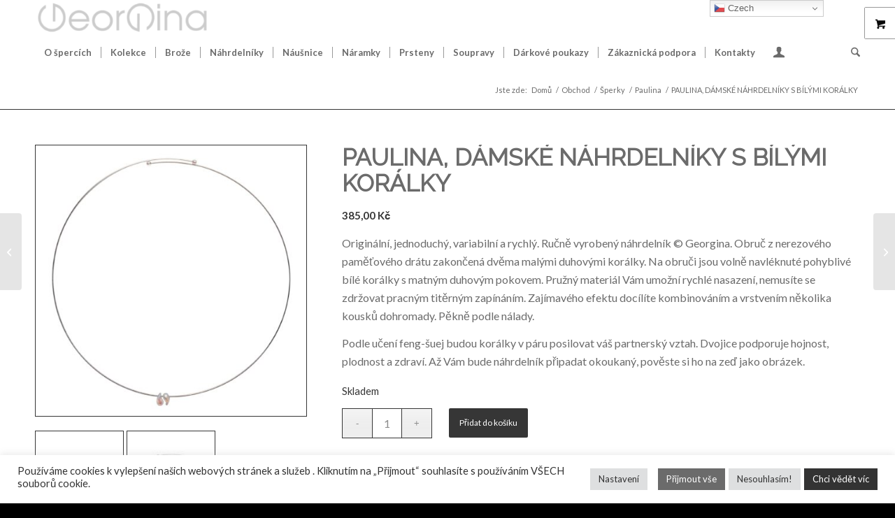

--- FILE ---
content_type: text/html; charset=UTF-8
request_url: https://georgina.cz/produkt/paulina-nahrdelnik-s-bilymi-koralky/
body_size: 36063
content:
<!DOCTYPE html>
<html lang="cs" prefix="og: https://ogp.me/ns#" class="html_stretched responsive av-preloader-disabled  html_header_top html_logo_left html_bottom_nav_header html_menu_left html_custom html_header_sticky_disabled html_header_shrinking_disabled html_mobile_menu_phone html_header_searchicon html_content_align_center html_header_unstick_top_disabled html_header_stretch_disabled html_minimal_header html_av-submenu-hidden html_av-submenu-display-click html_av-overlay-side html_av-overlay-side-minimal html_av-submenu-noclone html_entry_id_7816 html_visible_cart av-cookies-no-cookie-consent av-no-preview av-default-lightbox html_text_menu_active av-mobile-menu-switch-default">
<head>
<meta charset="UTF-8" />
<meta name="robots" content="index, follow" />


<!-- mobile setting -->
<meta name="viewport" content="width=device-width, initial-scale=1">

<!-- Scripts/CSS and wp_head hook -->
<!-- Manifest added by SuperPWA - Progressive Web Apps Plugin For WordPress -->
<link rel="manifest" href="/superpwa-manifest.json">
<meta name="theme-color" content="#ffffff">
<!-- / SuperPWA.com -->

<!-- Google Tag Manager for WordPress by gtm4wp.com -->
<script data-cfasync="false" data-pagespeed-no-defer>
	var gtm4wp_datalayer_name = "dataLayer";
	var dataLayer = dataLayer || [];
	const gtm4wp_use_sku_instead = 1;
	const gtm4wp_currency = 'CZK';
	const gtm4wp_product_per_impression = 10;
	const gtm4wp_clear_ecommerce = false;
	const gtm4wp_datalayer_max_timeout = 2000;
</script>
<!-- End Google Tag Manager for WordPress by gtm4wp.com --><style type="text/css">@font-face { font-family: 'star'; src: url('https://georgina.cz/wp-content/plugins/woocommerce/assets/fonts/star.eot'); src: url('https://georgina.cz/wp-content/plugins/woocommerce/assets/fonts/star.eot?#iefix') format('embedded-opentype'), 	  url('https://georgina.cz/wp-content/plugins/woocommerce/assets/fonts/star.woff') format('woff'), 	  url('https://georgina.cz/wp-content/plugins/woocommerce/assets/fonts/star.ttf') format('truetype'), 	  url('https://georgina.cz/wp-content/plugins/woocommerce/assets/fonts/star.svg#star') format('svg'); font-weight: normal; font-style: normal;  } @font-face { font-family: 'WooCommerce'; src: url('https://georgina.cz/wp-content/plugins/woocommerce/assets/fonts/WooCommerce.eot'); src: url('https://georgina.cz/wp-content/plugins/woocommerce/assets/fonts/WooCommerce.eot?#iefix') format('embedded-opentype'), 	  url('https://georgina.cz/wp-content/plugins/woocommerce/assets/fonts/WooCommerce.woff') format('woff'), 	  url('https://georgina.cz/wp-content/plugins/woocommerce/assets/fonts/WooCommerce.ttf') format('truetype'), 	  url('https://georgina.cz/wp-content/plugins/woocommerce/assets/fonts/WooCommerce.svg#WooCommerce') format('svg'); font-weight: normal; font-style: normal;  } </style>
<!-- Optimalizace pro vyhledávače podle Rank Math - https://rankmath.com/ -->
<title>PAULINA, DÁMSKÉ NÁHRDELNÍKY S BÍLÝMI KORÁLKY | Šperky GeorGina český design</title>
<meta name="description" content="Originální, jednoduchý, variabilní a rychlý. Ručně vyrobený náhrdelník © Georgina. Obruč z nerezového paměťového drátu s bílými korálky."/>
<meta name="robots" content="follow, index, max-snippet:-1, max-video-preview:-1, max-image-preview:large"/>
<link rel="canonical" href="https://georgina.cz/produkt/paulina-nahrdelnik-s-bilymi-koralky/" />
<meta property="og:locale" content="cs_CZ" />
<meta property="og:type" content="product" />
<meta property="og:title" content="PAULINA, DÁMSKÉ NÁHRDELNÍKY S BÍLÝMI KORÁLKY | Šperky GeorGina český design" />
<meta property="og:description" content="Originální, jednoduchý, variabilní a rychlý. Ručně vyrobený náhrdelník © Georgina. Obruč z nerezového paměťového drátu s bílými korálky." />
<meta property="og:url" content="https://georgina.cz/produkt/paulina-nahrdelnik-s-bilymi-koralky/" />
<meta property="og:site_name" content="Šperky GeorGina český design" />
<meta property="og:updated_time" content="2023-05-11T13:38:05+02:00" />
<meta property="og:image" content="https://georgina.cz/wp-content/uploads/FBW_1097-o-celyw-1030x1030.jpg" />
<meta property="og:image:secure_url" content="https://georgina.cz/wp-content/uploads/FBW_1097-o-celyw-1030x1030.jpg" />
<meta property="og:image:width" content="1030" />
<meta property="og:image:height" content="1030" />
<meta property="og:image:alt" content="Náhrdelník Paulina Design © Copyright Jiřina Chrtková FAST SHOTS" />
<meta property="og:image:type" content="image/jpeg" />
<meta property="product:price:amount" content="385" />
<meta property="product:price:currency" content="CZK" />
<meta property="product:availability" content="instock" />
<meta name="twitter:card" content="summary_large_image" />
<meta name="twitter:title" content="PAULINA, DÁMSKÉ NÁHRDELNÍKY S BÍLÝMI KORÁLKY | Šperky GeorGina český design" />
<meta name="twitter:description" content="Originální, jednoduchý, variabilní a rychlý. Ručně vyrobený náhrdelník © Georgina. Obruč z nerezového paměťového drátu s bílými korálky." />
<meta name="twitter:image" content="https://georgina.cz/wp-content/uploads/FBW_1097-o-celyw-1030x1030.jpg" />
<meta name="twitter:label1" content="Cena" />
<meta name="twitter:data1" content="385,00&nbsp;&#075;&#269;" />
<meta name="twitter:label2" content="Dostupnost" />
<meta name="twitter:data2" content="Skladem" />
<script type="application/ld+json" class="rank-math-schema">{"@context":"https://schema.org","@graph":[{"@type":["JewelryStore","Organization"],"@id":"https://georgina.cz/#organization","name":"Ji\u0159ina GeorGina Chrtkov\u00e1","url":"https://georgina.cz","sameAs":["https://www.facebook.com/sperkyGeorGina","https://www.instagram.com/sperky_georgina/","https://www.youtube.com/playlist?list=PLPeaZm9X7F_cXLyA4gGGE5dqoeeX7r42I","https://www.facebook.com/sperkyGeorGina"],"logo":{"@type":"ImageObject","@id":"https://georgina.cz/#logo","url":"https://georgina.cz/wp-content/uploads/2020/03/GG-logo-\u0161ed\u00e9-72.png","contentUrl":"https://georgina.cz/wp-content/uploads/2020/03/GG-logo-\u0161ed\u00e9-72.png","caption":"\u0160perky GeorGina \u010desk\u00fd design","inLanguage":"cs","width":"72","height":"61"},"openingHours":["Monday,Tuesday,Wednesday,Thursday,Friday,Saturday,Sunday 09:00-17:00"],"image":{"@id":"https://georgina.cz/#logo"}},{"@type":"WebSite","@id":"https://georgina.cz/#website","url":"https://georgina.cz","name":"\u0160perky GeorGina \u010desk\u00fd design","alternateName":"GeorGina","publisher":{"@id":"https://georgina.cz/#organization"},"inLanguage":"cs"},{"@type":"ImageObject","@id":"https://georgina.cz/wp-content/uploads/FBW_1097-o-celyw.jpg","url":"https://georgina.cz/wp-content/uploads/FBW_1097-o-celyw.jpg","width":"2362","height":"2362","caption":"N\u00e1hrdeln\u00edk Paulina Design \u00a9 Copyright Ji\u0159ina Chrtkov\u00e1 FAST SHOTS","inLanguage":"cs"},{"@type":"ItemPage","@id":"https://georgina.cz/produkt/paulina-nahrdelnik-s-bilymi-koralky/#webpage","url":"https://georgina.cz/produkt/paulina-nahrdelnik-s-bilymi-koralky/","name":"PAULINA, D\u00c1MSK\u00c9 N\u00c1HRDELN\u00cdKY S B\u00cdL\u00ddMI KOR\u00c1LKY | \u0160perky GeorGina \u010desk\u00fd design","datePublished":"2020-02-15T19:53:25+01:00","dateModified":"2023-05-11T13:38:05+02:00","isPartOf":{"@id":"https://georgina.cz/#website"},"primaryImageOfPage":{"@id":"https://georgina.cz/wp-content/uploads/FBW_1097-o-celyw.jpg"},"inLanguage":"cs"},{"@type":"Product","name":"PAULINA, D\u00c1MSK\u00c9 N\u00c1HRDELN\u00cdKY S B\u00cdL\u00ddMI KOR\u00c1LKY | \u0160perky GeorGina \u010desk\u00fd design","description":"Origin\u00e1ln\u00ed, jednoduch\u00fd, variabiln\u00ed a rychl\u00fd. Ru\u010dn\u011b vyroben\u00fd n\u00e1hrdeln\u00edk \u00a9 Georgina. Obru\u010d z nerezov\u00e9ho pam\u011b\u0165ov\u00e9ho dr\u00e1tu s b\u00edl\u00fdmi kor\u00e1lky.","sku":"NH 1097","category":"N\u00e1hrdeln\u00edky","mainEntityOfPage":{"@id":"https://georgina.cz/produkt/paulina-nahrdelnik-s-bilymi-koralky/#webpage"},"image":[{"@type":"ImageObject","url":"https://georgina.cz/wp-content/uploads/FBW_1097-o-celyw.jpg","height":"2362","width":"2362"},{"@type":"ImageObject","url":"https://georgina.cz/wp-content/uploads/FBW_1339-o-PAULINA-vyrez_w-1.jpg","height":"944","width":"944"},{"@type":"ImageObject","url":"https://georgina.cz/wp-content/uploads/FBW_1645-o-PAULINA-A-1.jpg","height":"1715","width":"1715"}],"offers":{"@type":"Offer","price":"385.00","priceCurrency":"CZK","priceValidUntil":"2027-12-31","availability":"http://schema.org/InStock","itemCondition":"NewCondition","url":"https://georgina.cz/produkt/paulina-nahrdelnik-s-bilymi-koralky/","seller":{"@type":"Organization","@id":"https://georgina.cz/","name":"\u0160perky GeorGina \u010desk\u00fd design","url":"https://georgina.cz","logo":"https://georgina.cz/wp-content/uploads/2020/03/GG-logo-\u0161ed\u00e9-72.png"}},"@id":"https://georgina.cz/produkt/paulina-nahrdelnik-s-bilymi-koralky/#richSnippet"}]}</script>
<!-- /Rank Math WordPress SEO plugin -->

<link rel="alternate" type="application/rss+xml" title="Šperky GeorGina český design &raquo; RSS zdroj" href="https://georgina.cz/feed/" />
<link rel="alternate" type="application/rss+xml" title="Šperky GeorGina český design &raquo; RSS komentářů" href="https://georgina.cz/comments/feed/" />
<link rel="alternate" type="application/rss+xml" title="Šperky GeorGina český design &raquo; RSS komentářů pro PAULINA, DÁMSKÉ NÁHRDELNÍKY S BÍLÝMI KORÁLKY" href="https://georgina.cz/produkt/paulina-nahrdelnik-s-bilymi-koralky/feed/" />
<link rel="alternate" title="oEmbed (JSON)" type="application/json+oembed" href="https://georgina.cz/wp-json/oembed/1.0/embed?url=https%3A%2F%2Fgeorgina.cz%2Fprodukt%2Fpaulina-nahrdelnik-s-bilymi-koralky%2F" />
<link rel="alternate" title="oEmbed (XML)" type="text/xml+oembed" href="https://georgina.cz/wp-json/oembed/1.0/embed?url=https%3A%2F%2Fgeorgina.cz%2Fprodukt%2Fpaulina-nahrdelnik-s-bilymi-koralky%2F&#038;format=xml" />

<!-- google webfont font replacement -->

			<script type='text/javascript'>

				(function() {

					/*	check if webfonts are disabled by user setting via cookie - or user must opt in.	*/
					var html = document.getElementsByTagName('html')[0];
					var cookie_check = html.className.indexOf('av-cookies-needs-opt-in') >= 0 || html.className.indexOf('av-cookies-can-opt-out') >= 0;
					var allow_continue = true;
					var silent_accept_cookie = html.className.indexOf('av-cookies-user-silent-accept') >= 0;

					if( cookie_check && ! silent_accept_cookie )
					{
						if( ! document.cookie.match(/aviaCookieConsent/) || html.className.indexOf('av-cookies-session-refused') >= 0 )
						{
							allow_continue = false;
						}
						else
						{
							if( ! document.cookie.match(/aviaPrivacyRefuseCookiesHideBar/) )
							{
								allow_continue = false;
							}
							else if( ! document.cookie.match(/aviaPrivacyEssentialCookiesEnabled/) )
							{
								allow_continue = false;
							}
							else if( document.cookie.match(/aviaPrivacyGoogleWebfontsDisabled/) )
							{
								allow_continue = false;
							}
						}
					}

					if( allow_continue )
					{
						var f = document.createElement('link');

						f.type 	= 'text/css';
						f.rel 	= 'stylesheet';
						f.href 	= 'https://fonts.googleapis.com/css?family=Raleway%7CLato:300,400,700&display=auto';
						f.id 	= 'avia-google-webfont';

						document.getElementsByTagName('head')[0].appendChild(f);
					}
				})();

			</script>
			<style id='wp-img-auto-sizes-contain-inline-css' type='text/css'>
img:is([sizes=auto i],[sizes^="auto," i]){contain-intrinsic-size:3000px 1500px}
/*# sourceURL=wp-img-auto-sizes-contain-inline-css */
</style>
<link rel='stylesheet' id='twb-open-sans-css' href='https://fonts.googleapis.com/css?family=Open+Sans%3A300%2C400%2C500%2C600%2C700%2C800&#038;display=swap&#038;ver=6.9' type='text/css' media='all' />
<link rel='stylesheet' id='twbbwg-global-css' href='https://georgina.cz/wp-content/plugins/photo-gallery/booster/assets/css/global.css?ver=1.0.0' type='text/css' media='all' />
<link rel='stylesheet' id='avia-grid-css' href='https://georgina.cz/wp-content/themes/enfold/css/grid.css?ver=7.1.3' type='text/css' media='all' />
<link rel='stylesheet' id='avia-base-css' href='https://georgina.cz/wp-content/themes/enfold/css/base.css?ver=7.1.3' type='text/css' media='all' />
<link rel='stylesheet' id='avia-layout-css' href='https://georgina.cz/wp-content/themes/enfold/css/layout.css?ver=7.1.3' type='text/css' media='all' />
<link rel='stylesheet' id='avia-module-audioplayer-css' href='https://georgina.cz/wp-content/themes/enfold/config-templatebuilder/avia-shortcodes/audio-player/audio-player.css?ver=7.1.3' type='text/css' media='all' />
<link rel='stylesheet' id='avia-module-blog-css' href='https://georgina.cz/wp-content/themes/enfold/config-templatebuilder/avia-shortcodes/blog/blog.css?ver=7.1.3' type='text/css' media='all' />
<link rel='stylesheet' id='avia-module-postslider-css' href='https://georgina.cz/wp-content/themes/enfold/config-templatebuilder/avia-shortcodes/postslider/postslider.css?ver=7.1.3' type='text/css' media='all' />
<link rel='stylesheet' id='avia-module-button-css' href='https://georgina.cz/wp-content/themes/enfold/config-templatebuilder/avia-shortcodes/buttons/buttons.css?ver=7.1.3' type='text/css' media='all' />
<link rel='stylesheet' id='avia-module-buttonrow-css' href='https://georgina.cz/wp-content/themes/enfold/config-templatebuilder/avia-shortcodes/buttonrow/buttonrow.css?ver=7.1.3' type='text/css' media='all' />
<link rel='stylesheet' id='avia-module-button-fullwidth-css' href='https://georgina.cz/wp-content/themes/enfold/config-templatebuilder/avia-shortcodes/buttons_fullwidth/buttons_fullwidth.css?ver=7.1.3' type='text/css' media='all' />
<link rel='stylesheet' id='avia-module-catalogue-css' href='https://georgina.cz/wp-content/themes/enfold/config-templatebuilder/avia-shortcodes/catalogue/catalogue.css?ver=7.1.3' type='text/css' media='all' />
<link rel='stylesheet' id='avia-module-comments-css' href='https://georgina.cz/wp-content/themes/enfold/config-templatebuilder/avia-shortcodes/comments/comments.css?ver=7.1.3' type='text/css' media='all' />
<link rel='stylesheet' id='avia-module-contact-css' href='https://georgina.cz/wp-content/themes/enfold/config-templatebuilder/avia-shortcodes/contact/contact.css?ver=7.1.3' type='text/css' media='all' />
<link rel='stylesheet' id='avia-module-slideshow-css' href='https://georgina.cz/wp-content/themes/enfold/config-templatebuilder/avia-shortcodes/slideshow/slideshow.css?ver=7.1.3' type='text/css' media='all' />
<link rel='stylesheet' id='avia-module-slideshow-contentpartner-css' href='https://georgina.cz/wp-content/themes/enfold/config-templatebuilder/avia-shortcodes/contentslider/contentslider.css?ver=7.1.3' type='text/css' media='all' />
<link rel='stylesheet' id='avia-module-countdown-css' href='https://georgina.cz/wp-content/themes/enfold/config-templatebuilder/avia-shortcodes/countdown/countdown.css?ver=7.1.3' type='text/css' media='all' />
<link rel='stylesheet' id='avia-module-dynamic-field-css' href='https://georgina.cz/wp-content/themes/enfold/config-templatebuilder/avia-shortcodes/dynamic_field/dynamic_field.css?ver=7.1.3' type='text/css' media='all' />
<link rel='stylesheet' id='avia-module-gallery-css' href='https://georgina.cz/wp-content/themes/enfold/config-templatebuilder/avia-shortcodes/gallery/gallery.css?ver=7.1.3' type='text/css' media='all' />
<link rel='stylesheet' id='avia-module-gallery-hor-css' href='https://georgina.cz/wp-content/themes/enfold/config-templatebuilder/avia-shortcodes/gallery_horizontal/gallery_horizontal.css?ver=7.1.3' type='text/css' media='all' />
<link rel='stylesheet' id='avia-module-maps-css' href='https://georgina.cz/wp-content/themes/enfold/config-templatebuilder/avia-shortcodes/google_maps/google_maps.css?ver=7.1.3' type='text/css' media='all' />
<link rel='stylesheet' id='avia-module-gridrow-css' href='https://georgina.cz/wp-content/themes/enfold/config-templatebuilder/avia-shortcodes/grid_row/grid_row.css?ver=7.1.3' type='text/css' media='all' />
<link rel='stylesheet' id='avia-module-heading-css' href='https://georgina.cz/wp-content/themes/enfold/config-templatebuilder/avia-shortcodes/heading/heading.css?ver=7.1.3' type='text/css' media='all' />
<link rel='stylesheet' id='avia-module-rotator-css' href='https://georgina.cz/wp-content/themes/enfold/config-templatebuilder/avia-shortcodes/headline_rotator/headline_rotator.css?ver=7.1.3' type='text/css' media='all' />
<link rel='stylesheet' id='avia-module-hr-css' href='https://georgina.cz/wp-content/themes/enfold/config-templatebuilder/avia-shortcodes/hr/hr.css?ver=7.1.3' type='text/css' media='all' />
<link rel='stylesheet' id='avia-module-icon-css' href='https://georgina.cz/wp-content/themes/enfold/config-templatebuilder/avia-shortcodes/icon/icon.css?ver=7.1.3' type='text/css' media='all' />
<link rel='stylesheet' id='avia-module-icon-circles-css' href='https://georgina.cz/wp-content/themes/enfold/config-templatebuilder/avia-shortcodes/icon_circles/icon_circles.css?ver=7.1.3' type='text/css' media='all' />
<link rel='stylesheet' id='avia-module-iconbox-css' href='https://georgina.cz/wp-content/themes/enfold/config-templatebuilder/avia-shortcodes/iconbox/iconbox.css?ver=7.1.3' type='text/css' media='all' />
<link rel='stylesheet' id='avia-module-icongrid-css' href='https://georgina.cz/wp-content/themes/enfold/config-templatebuilder/avia-shortcodes/icongrid/icongrid.css?ver=7.1.3' type='text/css' media='all' />
<link rel='stylesheet' id='avia-module-iconlist-css' href='https://georgina.cz/wp-content/themes/enfold/config-templatebuilder/avia-shortcodes/iconlist/iconlist.css?ver=7.1.3' type='text/css' media='all' />
<link rel='stylesheet' id='avia-module-image-css' href='https://georgina.cz/wp-content/themes/enfold/config-templatebuilder/avia-shortcodes/image/image.css?ver=7.1.3' type='text/css' media='all' />
<link rel='stylesheet' id='avia-module-image-diff-css' href='https://georgina.cz/wp-content/themes/enfold/config-templatebuilder/avia-shortcodes/image_diff/image_diff.css?ver=7.1.3' type='text/css' media='all' />
<link rel='stylesheet' id='avia-module-hotspot-css' href='https://georgina.cz/wp-content/themes/enfold/config-templatebuilder/avia-shortcodes/image_hotspots/image_hotspots.css?ver=7.1.3' type='text/css' media='all' />
<link rel='stylesheet' id='avia-module-sc-lottie-animation-css' href='https://georgina.cz/wp-content/themes/enfold/config-templatebuilder/avia-shortcodes/lottie_animation/lottie_animation.css?ver=7.1.3' type='text/css' media='all' />
<link rel='stylesheet' id='avia-module-magazine-css' href='https://georgina.cz/wp-content/themes/enfold/config-templatebuilder/avia-shortcodes/magazine/magazine.css?ver=7.1.3' type='text/css' media='all' />
<link rel='stylesheet' id='avia-module-masonry-css' href='https://georgina.cz/wp-content/themes/enfold/config-templatebuilder/avia-shortcodes/masonry_entries/masonry_entries.css?ver=7.1.3' type='text/css' media='all' />
<link rel='stylesheet' id='avia-siteloader-css' href='https://georgina.cz/wp-content/themes/enfold/css/avia-snippet-site-preloader.css?ver=7.1.3' type='text/css' media='all' />
<link rel='stylesheet' id='avia-module-menu-css' href='https://georgina.cz/wp-content/themes/enfold/config-templatebuilder/avia-shortcodes/menu/menu.css?ver=7.1.3' type='text/css' media='all' />
<link rel='stylesheet' id='avia-module-notification-css' href='https://georgina.cz/wp-content/themes/enfold/config-templatebuilder/avia-shortcodes/notification/notification.css?ver=7.1.3' type='text/css' media='all' />
<link rel='stylesheet' id='avia-module-numbers-css' href='https://georgina.cz/wp-content/themes/enfold/config-templatebuilder/avia-shortcodes/numbers/numbers.css?ver=7.1.3' type='text/css' media='all' />
<link rel='stylesheet' id='avia-module-portfolio-css' href='https://georgina.cz/wp-content/themes/enfold/config-templatebuilder/avia-shortcodes/portfolio/portfolio.css?ver=7.1.3' type='text/css' media='all' />
<link rel='stylesheet' id='avia-module-post-metadata-css' href='https://georgina.cz/wp-content/themes/enfold/config-templatebuilder/avia-shortcodes/post_metadata/post_metadata.css?ver=7.1.3' type='text/css' media='all' />
<link rel='stylesheet' id='avia-module-progress-bar-css' href='https://georgina.cz/wp-content/themes/enfold/config-templatebuilder/avia-shortcodes/progressbar/progressbar.css?ver=7.1.3' type='text/css' media='all' />
<link rel='stylesheet' id='avia-module-promobox-css' href='https://georgina.cz/wp-content/themes/enfold/config-templatebuilder/avia-shortcodes/promobox/promobox.css?ver=7.1.3' type='text/css' media='all' />
<link rel='stylesheet' id='avia-sc-search-css' href='https://georgina.cz/wp-content/themes/enfold/config-templatebuilder/avia-shortcodes/search/search.css?ver=7.1.3' type='text/css' media='all' />
<link rel='stylesheet' id='avia-module-slideshow-accordion-css' href='https://georgina.cz/wp-content/themes/enfold/config-templatebuilder/avia-shortcodes/slideshow_accordion/slideshow_accordion.css?ver=7.1.3' type='text/css' media='all' />
<link rel='stylesheet' id='avia-module-slideshow-feature-image-css' href='https://georgina.cz/wp-content/themes/enfold/config-templatebuilder/avia-shortcodes/slideshow_feature_image/slideshow_feature_image.css?ver=7.1.3' type='text/css' media='all' />
<link rel='stylesheet' id='avia-module-slideshow-fullsize-css' href='https://georgina.cz/wp-content/themes/enfold/config-templatebuilder/avia-shortcodes/slideshow_fullsize/slideshow_fullsize.css?ver=7.1.3' type='text/css' media='all' />
<link rel='stylesheet' id='avia-module-slideshow-fullscreen-css' href='https://georgina.cz/wp-content/themes/enfold/config-templatebuilder/avia-shortcodes/slideshow_fullscreen/slideshow_fullscreen.css?ver=7.1.3' type='text/css' media='all' />
<link rel='stylesheet' id='avia-module-slideshow-ls-css' href='https://georgina.cz/wp-content/themes/enfold/config-templatebuilder/avia-shortcodes/slideshow_layerslider/slideshow_layerslider.css?ver=7.1.3' type='text/css' media='all' />
<link rel='stylesheet' id='avia-module-social-css' href='https://georgina.cz/wp-content/themes/enfold/config-templatebuilder/avia-shortcodes/social_share/social_share.css?ver=7.1.3' type='text/css' media='all' />
<link rel='stylesheet' id='avia-module-tabsection-css' href='https://georgina.cz/wp-content/themes/enfold/config-templatebuilder/avia-shortcodes/tab_section/tab_section.css?ver=7.1.3' type='text/css' media='all' />
<link rel='stylesheet' id='avia-module-table-css' href='https://georgina.cz/wp-content/themes/enfold/config-templatebuilder/avia-shortcodes/table/table.css?ver=7.1.3' type='text/css' media='all' />
<link rel='stylesheet' id='avia-module-tabs-css' href='https://georgina.cz/wp-content/themes/enfold/config-templatebuilder/avia-shortcodes/tabs/tabs.css?ver=7.1.3' type='text/css' media='all' />
<link rel='stylesheet' id='avia-module-team-css' href='https://georgina.cz/wp-content/themes/enfold/config-templatebuilder/avia-shortcodes/team/team.css?ver=7.1.3' type='text/css' media='all' />
<link rel='stylesheet' id='avia-module-testimonials-css' href='https://georgina.cz/wp-content/themes/enfold/config-templatebuilder/avia-shortcodes/testimonials/testimonials.css?ver=7.1.3' type='text/css' media='all' />
<link rel='stylesheet' id='avia-module-timeline-css' href='https://georgina.cz/wp-content/themes/enfold/config-templatebuilder/avia-shortcodes/timeline/timeline.css?ver=7.1.3' type='text/css' media='all' />
<link rel='stylesheet' id='avia-module-toggles-css' href='https://georgina.cz/wp-content/themes/enfold/config-templatebuilder/avia-shortcodes/toggles/toggles.css?ver=7.1.3' type='text/css' media='all' />
<link rel='stylesheet' id='avia-module-video-css' href='https://georgina.cz/wp-content/themes/enfold/config-templatebuilder/avia-shortcodes/video/video.css?ver=7.1.3' type='text/css' media='all' />
<link rel='stylesheet' id='avia-scs-css' href='https://georgina.cz/wp-content/themes/enfold/css/shortcodes.css?ver=7.1.3' type='text/css' media='all' />
<link rel='stylesheet' id='avia-woocommerce-css-css' href='https://georgina.cz/wp-content/themes/enfold/config-woocommerce/woocommerce-mod.css?ver=7.1.3' type='text/css' media='all' />
<style id='wp-emoji-styles-inline-css' type='text/css'>

	img.wp-smiley, img.emoji {
		display: inline !important;
		border: none !important;
		box-shadow: none !important;
		height: 1em !important;
		width: 1em !important;
		margin: 0 0.07em !important;
		vertical-align: -0.1em !important;
		background: none !important;
		padding: 0 !important;
	}
/*# sourceURL=wp-emoji-styles-inline-css */
</style>
<style id='wp-block-library-inline-css' type='text/css'>
:root{--wp-block-synced-color:#7a00df;--wp-block-synced-color--rgb:122,0,223;--wp-bound-block-color:var(--wp-block-synced-color);--wp-editor-canvas-background:#ddd;--wp-admin-theme-color:#007cba;--wp-admin-theme-color--rgb:0,124,186;--wp-admin-theme-color-darker-10:#006ba1;--wp-admin-theme-color-darker-10--rgb:0,107,160.5;--wp-admin-theme-color-darker-20:#005a87;--wp-admin-theme-color-darker-20--rgb:0,90,135;--wp-admin-border-width-focus:2px}@media (min-resolution:192dpi){:root{--wp-admin-border-width-focus:1.5px}}.wp-element-button{cursor:pointer}:root .has-very-light-gray-background-color{background-color:#eee}:root .has-very-dark-gray-background-color{background-color:#313131}:root .has-very-light-gray-color{color:#eee}:root .has-very-dark-gray-color{color:#313131}:root .has-vivid-green-cyan-to-vivid-cyan-blue-gradient-background{background:linear-gradient(135deg,#00d084,#0693e3)}:root .has-purple-crush-gradient-background{background:linear-gradient(135deg,#34e2e4,#4721fb 50%,#ab1dfe)}:root .has-hazy-dawn-gradient-background{background:linear-gradient(135deg,#faaca8,#dad0ec)}:root .has-subdued-olive-gradient-background{background:linear-gradient(135deg,#fafae1,#67a671)}:root .has-atomic-cream-gradient-background{background:linear-gradient(135deg,#fdd79a,#004a59)}:root .has-nightshade-gradient-background{background:linear-gradient(135deg,#330968,#31cdcf)}:root .has-midnight-gradient-background{background:linear-gradient(135deg,#020381,#2874fc)}:root{--wp--preset--font-size--normal:16px;--wp--preset--font-size--huge:42px}.has-regular-font-size{font-size:1em}.has-larger-font-size{font-size:2.625em}.has-normal-font-size{font-size:var(--wp--preset--font-size--normal)}.has-huge-font-size{font-size:var(--wp--preset--font-size--huge)}.has-text-align-center{text-align:center}.has-text-align-left{text-align:left}.has-text-align-right{text-align:right}.has-fit-text{white-space:nowrap!important}#end-resizable-editor-section{display:none}.aligncenter{clear:both}.items-justified-left{justify-content:flex-start}.items-justified-center{justify-content:center}.items-justified-right{justify-content:flex-end}.items-justified-space-between{justify-content:space-between}.screen-reader-text{border:0;clip-path:inset(50%);height:1px;margin:-1px;overflow:hidden;padding:0;position:absolute;width:1px;word-wrap:normal!important}.screen-reader-text:focus{background-color:#ddd;clip-path:none;color:#444;display:block;font-size:1em;height:auto;left:5px;line-height:normal;padding:15px 23px 14px;text-decoration:none;top:5px;width:auto;z-index:100000}html :where(.has-border-color){border-style:solid}html :where([style*=border-top-color]){border-top-style:solid}html :where([style*=border-right-color]){border-right-style:solid}html :where([style*=border-bottom-color]){border-bottom-style:solid}html :where([style*=border-left-color]){border-left-style:solid}html :where([style*=border-width]){border-style:solid}html :where([style*=border-top-width]){border-top-style:solid}html :where([style*=border-right-width]){border-right-style:solid}html :where([style*=border-bottom-width]){border-bottom-style:solid}html :where([style*=border-left-width]){border-left-style:solid}html :where(img[class*=wp-image-]){height:auto;max-width:100%}:where(figure){margin:0 0 1em}html :where(.is-position-sticky){--wp-admin--admin-bar--position-offset:var(--wp-admin--admin-bar--height,0px)}@media screen and (max-width:600px){html :where(.is-position-sticky){--wp-admin--admin-bar--position-offset:0px}}

/*# sourceURL=wp-block-library-inline-css */
</style><link rel='stylesheet' id='wc-blocks-style-css' href='https://georgina.cz/wp-content/plugins/woocommerce/assets/client/blocks/wc-blocks.css?ver=wc-10.4.3' type='text/css' media='all' />
<style id='global-styles-inline-css' type='text/css'>
:root{--wp--preset--aspect-ratio--square: 1;--wp--preset--aspect-ratio--4-3: 4/3;--wp--preset--aspect-ratio--3-4: 3/4;--wp--preset--aspect-ratio--3-2: 3/2;--wp--preset--aspect-ratio--2-3: 2/3;--wp--preset--aspect-ratio--16-9: 16/9;--wp--preset--aspect-ratio--9-16: 9/16;--wp--preset--color--black: #000000;--wp--preset--color--cyan-bluish-gray: #abb8c3;--wp--preset--color--white: #ffffff;--wp--preset--color--pale-pink: #f78da7;--wp--preset--color--vivid-red: #cf2e2e;--wp--preset--color--luminous-vivid-orange: #ff6900;--wp--preset--color--luminous-vivid-amber: #fcb900;--wp--preset--color--light-green-cyan: #7bdcb5;--wp--preset--color--vivid-green-cyan: #00d084;--wp--preset--color--pale-cyan-blue: #8ed1fc;--wp--preset--color--vivid-cyan-blue: #0693e3;--wp--preset--color--vivid-purple: #9b51e0;--wp--preset--color--metallic-red: #b02b2c;--wp--preset--color--maximum-yellow-red: #edae44;--wp--preset--color--yellow-sun: #eeee22;--wp--preset--color--palm-leaf: #83a846;--wp--preset--color--aero: #7bb0e7;--wp--preset--color--old-lavender: #745f7e;--wp--preset--color--steel-teal: #5f8789;--wp--preset--color--raspberry-pink: #d65799;--wp--preset--color--medium-turquoise: #4ecac2;--wp--preset--gradient--vivid-cyan-blue-to-vivid-purple: linear-gradient(135deg,rgb(6,147,227) 0%,rgb(155,81,224) 100%);--wp--preset--gradient--light-green-cyan-to-vivid-green-cyan: linear-gradient(135deg,rgb(122,220,180) 0%,rgb(0,208,130) 100%);--wp--preset--gradient--luminous-vivid-amber-to-luminous-vivid-orange: linear-gradient(135deg,rgb(252,185,0) 0%,rgb(255,105,0) 100%);--wp--preset--gradient--luminous-vivid-orange-to-vivid-red: linear-gradient(135deg,rgb(255,105,0) 0%,rgb(207,46,46) 100%);--wp--preset--gradient--very-light-gray-to-cyan-bluish-gray: linear-gradient(135deg,rgb(238,238,238) 0%,rgb(169,184,195) 100%);--wp--preset--gradient--cool-to-warm-spectrum: linear-gradient(135deg,rgb(74,234,220) 0%,rgb(151,120,209) 20%,rgb(207,42,186) 40%,rgb(238,44,130) 60%,rgb(251,105,98) 80%,rgb(254,248,76) 100%);--wp--preset--gradient--blush-light-purple: linear-gradient(135deg,rgb(255,206,236) 0%,rgb(152,150,240) 100%);--wp--preset--gradient--blush-bordeaux: linear-gradient(135deg,rgb(254,205,165) 0%,rgb(254,45,45) 50%,rgb(107,0,62) 100%);--wp--preset--gradient--luminous-dusk: linear-gradient(135deg,rgb(255,203,112) 0%,rgb(199,81,192) 50%,rgb(65,88,208) 100%);--wp--preset--gradient--pale-ocean: linear-gradient(135deg,rgb(255,245,203) 0%,rgb(182,227,212) 50%,rgb(51,167,181) 100%);--wp--preset--gradient--electric-grass: linear-gradient(135deg,rgb(202,248,128) 0%,rgb(113,206,126) 100%);--wp--preset--gradient--midnight: linear-gradient(135deg,rgb(2,3,129) 0%,rgb(40,116,252) 100%);--wp--preset--font-size--small: 1rem;--wp--preset--font-size--medium: 1.125rem;--wp--preset--font-size--large: 1.75rem;--wp--preset--font-size--x-large: clamp(1.75rem, 3vw, 2.25rem);--wp--preset--spacing--20: 0.44rem;--wp--preset--spacing--30: 0.67rem;--wp--preset--spacing--40: 1rem;--wp--preset--spacing--50: 1.5rem;--wp--preset--spacing--60: 2.25rem;--wp--preset--spacing--70: 3.38rem;--wp--preset--spacing--80: 5.06rem;--wp--preset--shadow--natural: 6px 6px 9px rgba(0, 0, 0, 0.2);--wp--preset--shadow--deep: 12px 12px 50px rgba(0, 0, 0, 0.4);--wp--preset--shadow--sharp: 6px 6px 0px rgba(0, 0, 0, 0.2);--wp--preset--shadow--outlined: 6px 6px 0px -3px rgb(255, 255, 255), 6px 6px rgb(0, 0, 0);--wp--preset--shadow--crisp: 6px 6px 0px rgb(0, 0, 0);}:root { --wp--style--global--content-size: 800px;--wp--style--global--wide-size: 1130px; }:where(body) { margin: 0; }.wp-site-blocks > .alignleft { float: left; margin-right: 2em; }.wp-site-blocks > .alignright { float: right; margin-left: 2em; }.wp-site-blocks > .aligncenter { justify-content: center; margin-left: auto; margin-right: auto; }:where(.is-layout-flex){gap: 0.5em;}:where(.is-layout-grid){gap: 0.5em;}.is-layout-flow > .alignleft{float: left;margin-inline-start: 0;margin-inline-end: 2em;}.is-layout-flow > .alignright{float: right;margin-inline-start: 2em;margin-inline-end: 0;}.is-layout-flow > .aligncenter{margin-left: auto !important;margin-right: auto !important;}.is-layout-constrained > .alignleft{float: left;margin-inline-start: 0;margin-inline-end: 2em;}.is-layout-constrained > .alignright{float: right;margin-inline-start: 2em;margin-inline-end: 0;}.is-layout-constrained > .aligncenter{margin-left: auto !important;margin-right: auto !important;}.is-layout-constrained > :where(:not(.alignleft):not(.alignright):not(.alignfull)){max-width: var(--wp--style--global--content-size);margin-left: auto !important;margin-right: auto !important;}.is-layout-constrained > .alignwide{max-width: var(--wp--style--global--wide-size);}body .is-layout-flex{display: flex;}.is-layout-flex{flex-wrap: wrap;align-items: center;}.is-layout-flex > :is(*, div){margin: 0;}body .is-layout-grid{display: grid;}.is-layout-grid > :is(*, div){margin: 0;}body{padding-top: 0px;padding-right: 0px;padding-bottom: 0px;padding-left: 0px;}a:where(:not(.wp-element-button)){text-decoration: underline;}:root :where(.wp-element-button, .wp-block-button__link){background-color: #32373c;border-width: 0;color: #fff;font-family: inherit;font-size: inherit;font-style: inherit;font-weight: inherit;letter-spacing: inherit;line-height: inherit;padding-top: calc(0.667em + 2px);padding-right: calc(1.333em + 2px);padding-bottom: calc(0.667em + 2px);padding-left: calc(1.333em + 2px);text-decoration: none;text-transform: inherit;}.has-black-color{color: var(--wp--preset--color--black) !important;}.has-cyan-bluish-gray-color{color: var(--wp--preset--color--cyan-bluish-gray) !important;}.has-white-color{color: var(--wp--preset--color--white) !important;}.has-pale-pink-color{color: var(--wp--preset--color--pale-pink) !important;}.has-vivid-red-color{color: var(--wp--preset--color--vivid-red) !important;}.has-luminous-vivid-orange-color{color: var(--wp--preset--color--luminous-vivid-orange) !important;}.has-luminous-vivid-amber-color{color: var(--wp--preset--color--luminous-vivid-amber) !important;}.has-light-green-cyan-color{color: var(--wp--preset--color--light-green-cyan) !important;}.has-vivid-green-cyan-color{color: var(--wp--preset--color--vivid-green-cyan) !important;}.has-pale-cyan-blue-color{color: var(--wp--preset--color--pale-cyan-blue) !important;}.has-vivid-cyan-blue-color{color: var(--wp--preset--color--vivid-cyan-blue) !important;}.has-vivid-purple-color{color: var(--wp--preset--color--vivid-purple) !important;}.has-metallic-red-color{color: var(--wp--preset--color--metallic-red) !important;}.has-maximum-yellow-red-color{color: var(--wp--preset--color--maximum-yellow-red) !important;}.has-yellow-sun-color{color: var(--wp--preset--color--yellow-sun) !important;}.has-palm-leaf-color{color: var(--wp--preset--color--palm-leaf) !important;}.has-aero-color{color: var(--wp--preset--color--aero) !important;}.has-old-lavender-color{color: var(--wp--preset--color--old-lavender) !important;}.has-steel-teal-color{color: var(--wp--preset--color--steel-teal) !important;}.has-raspberry-pink-color{color: var(--wp--preset--color--raspberry-pink) !important;}.has-medium-turquoise-color{color: var(--wp--preset--color--medium-turquoise) !important;}.has-black-background-color{background-color: var(--wp--preset--color--black) !important;}.has-cyan-bluish-gray-background-color{background-color: var(--wp--preset--color--cyan-bluish-gray) !important;}.has-white-background-color{background-color: var(--wp--preset--color--white) !important;}.has-pale-pink-background-color{background-color: var(--wp--preset--color--pale-pink) !important;}.has-vivid-red-background-color{background-color: var(--wp--preset--color--vivid-red) !important;}.has-luminous-vivid-orange-background-color{background-color: var(--wp--preset--color--luminous-vivid-orange) !important;}.has-luminous-vivid-amber-background-color{background-color: var(--wp--preset--color--luminous-vivid-amber) !important;}.has-light-green-cyan-background-color{background-color: var(--wp--preset--color--light-green-cyan) !important;}.has-vivid-green-cyan-background-color{background-color: var(--wp--preset--color--vivid-green-cyan) !important;}.has-pale-cyan-blue-background-color{background-color: var(--wp--preset--color--pale-cyan-blue) !important;}.has-vivid-cyan-blue-background-color{background-color: var(--wp--preset--color--vivid-cyan-blue) !important;}.has-vivid-purple-background-color{background-color: var(--wp--preset--color--vivid-purple) !important;}.has-metallic-red-background-color{background-color: var(--wp--preset--color--metallic-red) !important;}.has-maximum-yellow-red-background-color{background-color: var(--wp--preset--color--maximum-yellow-red) !important;}.has-yellow-sun-background-color{background-color: var(--wp--preset--color--yellow-sun) !important;}.has-palm-leaf-background-color{background-color: var(--wp--preset--color--palm-leaf) !important;}.has-aero-background-color{background-color: var(--wp--preset--color--aero) !important;}.has-old-lavender-background-color{background-color: var(--wp--preset--color--old-lavender) !important;}.has-steel-teal-background-color{background-color: var(--wp--preset--color--steel-teal) !important;}.has-raspberry-pink-background-color{background-color: var(--wp--preset--color--raspberry-pink) !important;}.has-medium-turquoise-background-color{background-color: var(--wp--preset--color--medium-turquoise) !important;}.has-black-border-color{border-color: var(--wp--preset--color--black) !important;}.has-cyan-bluish-gray-border-color{border-color: var(--wp--preset--color--cyan-bluish-gray) !important;}.has-white-border-color{border-color: var(--wp--preset--color--white) !important;}.has-pale-pink-border-color{border-color: var(--wp--preset--color--pale-pink) !important;}.has-vivid-red-border-color{border-color: var(--wp--preset--color--vivid-red) !important;}.has-luminous-vivid-orange-border-color{border-color: var(--wp--preset--color--luminous-vivid-orange) !important;}.has-luminous-vivid-amber-border-color{border-color: var(--wp--preset--color--luminous-vivid-amber) !important;}.has-light-green-cyan-border-color{border-color: var(--wp--preset--color--light-green-cyan) !important;}.has-vivid-green-cyan-border-color{border-color: var(--wp--preset--color--vivid-green-cyan) !important;}.has-pale-cyan-blue-border-color{border-color: var(--wp--preset--color--pale-cyan-blue) !important;}.has-vivid-cyan-blue-border-color{border-color: var(--wp--preset--color--vivid-cyan-blue) !important;}.has-vivid-purple-border-color{border-color: var(--wp--preset--color--vivid-purple) !important;}.has-metallic-red-border-color{border-color: var(--wp--preset--color--metallic-red) !important;}.has-maximum-yellow-red-border-color{border-color: var(--wp--preset--color--maximum-yellow-red) !important;}.has-yellow-sun-border-color{border-color: var(--wp--preset--color--yellow-sun) !important;}.has-palm-leaf-border-color{border-color: var(--wp--preset--color--palm-leaf) !important;}.has-aero-border-color{border-color: var(--wp--preset--color--aero) !important;}.has-old-lavender-border-color{border-color: var(--wp--preset--color--old-lavender) !important;}.has-steel-teal-border-color{border-color: var(--wp--preset--color--steel-teal) !important;}.has-raspberry-pink-border-color{border-color: var(--wp--preset--color--raspberry-pink) !important;}.has-medium-turquoise-border-color{border-color: var(--wp--preset--color--medium-turquoise) !important;}.has-vivid-cyan-blue-to-vivid-purple-gradient-background{background: var(--wp--preset--gradient--vivid-cyan-blue-to-vivid-purple) !important;}.has-light-green-cyan-to-vivid-green-cyan-gradient-background{background: var(--wp--preset--gradient--light-green-cyan-to-vivid-green-cyan) !important;}.has-luminous-vivid-amber-to-luminous-vivid-orange-gradient-background{background: var(--wp--preset--gradient--luminous-vivid-amber-to-luminous-vivid-orange) !important;}.has-luminous-vivid-orange-to-vivid-red-gradient-background{background: var(--wp--preset--gradient--luminous-vivid-orange-to-vivid-red) !important;}.has-very-light-gray-to-cyan-bluish-gray-gradient-background{background: var(--wp--preset--gradient--very-light-gray-to-cyan-bluish-gray) !important;}.has-cool-to-warm-spectrum-gradient-background{background: var(--wp--preset--gradient--cool-to-warm-spectrum) !important;}.has-blush-light-purple-gradient-background{background: var(--wp--preset--gradient--blush-light-purple) !important;}.has-blush-bordeaux-gradient-background{background: var(--wp--preset--gradient--blush-bordeaux) !important;}.has-luminous-dusk-gradient-background{background: var(--wp--preset--gradient--luminous-dusk) !important;}.has-pale-ocean-gradient-background{background: var(--wp--preset--gradient--pale-ocean) !important;}.has-electric-grass-gradient-background{background: var(--wp--preset--gradient--electric-grass) !important;}.has-midnight-gradient-background{background: var(--wp--preset--gradient--midnight) !important;}.has-small-font-size{font-size: var(--wp--preset--font-size--small) !important;}.has-medium-font-size{font-size: var(--wp--preset--font-size--medium) !important;}.has-large-font-size{font-size: var(--wp--preset--font-size--large) !important;}.has-x-large-font-size{font-size: var(--wp--preset--font-size--x-large) !important;}
/*# sourceURL=global-styles-inline-css */
</style>

<link rel='stylesheet' id='cookie-law-info-css' href='https://georgina.cz/wp-content/plugins/cookie-law-info/legacy/public/css/cookie-law-info-public.css?ver=3.3.9.1' type='text/css' media='all' />
<link rel='stylesheet' id='cookie-law-info-gdpr-css' href='https://georgina.cz/wp-content/plugins/cookie-law-info/legacy/public/css/cookie-law-info-gdpr.css?ver=3.3.9.1' type='text/css' media='all' />
<link rel='stylesheet' id='bwg_fonts-css' href='https://georgina.cz/wp-content/plugins/photo-gallery/css/bwg-fonts/fonts.css?ver=0.0.1' type='text/css' media='all' />
<link rel='stylesheet' id='sumoselect-css' href='https://georgina.cz/wp-content/plugins/photo-gallery/css/sumoselect.min.css?ver=3.4.6' type='text/css' media='all' />
<link rel='stylesheet' id='mCustomScrollbar-css' href='https://georgina.cz/wp-content/plugins/photo-gallery/css/jquery.mCustomScrollbar.min.css?ver=3.1.5' type='text/css' media='all' />
<link rel='stylesheet' id='bwg_googlefonts-css' href='https://fonts.googleapis.com/css?family=Ubuntu&#038;subset=greek,latin,greek-ext,vietnamese,cyrillic-ext,latin-ext,cyrillic' type='text/css' media='all' />
<link rel='stylesheet' id='bwg_frontend-css' href='https://georgina.cz/wp-content/plugins/photo-gallery/css/styles.min.css?ver=1.8.35' type='text/css' media='all' />
<style id='woocommerce-inline-inline-css' type='text/css'>
.woocommerce form .form-row .required { visibility: visible; }
/*# sourceURL=woocommerce-inline-inline-css */
</style>
<link rel='stylesheet' id='seznam-wp-tools-style-css' href='https://georgina.cz/wp-content/plugins/seznam-wp-tools/assets/css/public.css?ver=1.2' type='text/css' media='all' />
<link rel='stylesheet' id='avia-fold-unfold-css' href='https://georgina.cz/wp-content/themes/enfold/css/avia-snippet-fold-unfold.css?ver=7.1.3' type='text/css' media='all' />
<link rel='stylesheet' id='avia-popup-css-css' href='https://georgina.cz/wp-content/themes/enfold/js/aviapopup/magnific-popup.min.css?ver=7.1.3' type='text/css' media='screen' />
<link rel='stylesheet' id='avia-lightbox-css' href='https://georgina.cz/wp-content/themes/enfold/css/avia-snippet-lightbox.css?ver=7.1.3' type='text/css' media='screen' />
<link rel='stylesheet' id='avia-widget-css-css' href='https://georgina.cz/wp-content/themes/enfold/css/avia-snippet-widget.css?ver=7.1.3' type='text/css' media='screen' />
<link rel='stylesheet' id='avia-dynamic-css' href='https://georgina.cz/wp-content/uploads/dynamic_avia/enfold_child.css?ver=6964d99e99dd0' type='text/css' media='all' />
<link rel='stylesheet' id='avia-custom-css' href='https://georgina.cz/wp-content/themes/enfold/css/custom.css?ver=7.1.3' type='text/css' media='all' />
<link rel='stylesheet' id='avia-style-css' href='https://georgina.cz/wp-content/themes/enfold-child/style.css?ver=7.1.3' type='text/css' media='all' />
<script type="text/javascript" src="https://georgina.cz/wp-includes/js/jquery/jquery.min.js?ver=3.7.1" id="jquery-core-js"></script>
<script type="text/javascript" src="https://georgina.cz/wp-includes/js/jquery/jquery-migrate.min.js?ver=3.4.1" id="jquery-migrate-js"></script>
<script type="text/javascript" src="https://georgina.cz/wp-content/plugins/photo-gallery/booster/assets/js/circle-progress.js?ver=1.2.2" id="twbbwg-circle-js"></script>
<script type="text/javascript" id="twbbwg-global-js-extra">
/* <![CDATA[ */
var twb = {"nonce":"b427ce539c","ajax_url":"https://georgina.cz/wp-admin/admin-ajax.php","plugin_url":"https://georgina.cz/wp-content/plugins/photo-gallery/booster","href":"https://georgina.cz/wp-admin/admin.php?page=twbbwg_photo-gallery"};
var twb = {"nonce":"b427ce539c","ajax_url":"https://georgina.cz/wp-admin/admin-ajax.php","plugin_url":"https://georgina.cz/wp-content/plugins/photo-gallery/booster","href":"https://georgina.cz/wp-admin/admin.php?page=twbbwg_photo-gallery"};
//# sourceURL=twbbwg-global-js-extra
/* ]]> */
</script>
<script type="text/javascript" src="https://georgina.cz/wp-content/plugins/photo-gallery/booster/assets/js/global.js?ver=1.0.0" id="twbbwg-global-js"></script>
<script type="text/javascript" id="cookie-law-info-js-extra">
/* <![CDATA[ */
var Cli_Data = {"nn_cookie_ids":["CookieLawInfoConsent","PHPSESSID","cookielawinfo-checkbox-advertisement","_ga","_gid","_gat_gtag_UA_159116006_1"],"cookielist":[],"non_necessary_cookies":{"necessary":["PHPSESSID"],"analytics":["_ga","_gid","_gat_gtag_UA_159116006_1"],"others":["CookieLawInfoConsent"]},"ccpaEnabled":"1","ccpaRegionBased":"","ccpaBarEnabled":"","strictlyEnabled":["necessary","obligatoire"],"ccpaType":"ccpa_gdpr","js_blocking":"1","custom_integration":"","triggerDomRefresh":"","secure_cookies":""};
var cli_cookiebar_settings = {"animate_speed_hide":"500","animate_speed_show":"500","background":"#FFF","border":"#b1a6a6c2","border_on":"","button_1_button_colour":"#61a229","button_1_button_hover":"#4e8221","button_1_link_colour":"#fff","button_1_as_button":"1","button_1_new_win":"","button_2_button_colour":"#333","button_2_button_hover":"#292929","button_2_link_colour":"#ffffff","button_2_as_button":"1","button_2_hidebar":"","button_3_button_colour":"#dedfe0","button_3_button_hover":"#b2b2b3","button_3_link_colour":"#333333","button_3_as_button":"1","button_3_new_win":"","button_4_button_colour":"#dedfe0","button_4_button_hover":"#b2b2b3","button_4_link_colour":"#333333","button_4_as_button":"1","button_7_button_colour":"#6b6b6b","button_7_button_hover":"#565656","button_7_link_colour":"#fff","button_7_as_button":"1","button_7_new_win":"","font_family":"inherit","header_fix":"","notify_animate_hide":"1","notify_animate_show":"","notify_div_id":"#cookie-law-info-bar","notify_position_horizontal":"right","notify_position_vertical":"bottom","scroll_close":"","scroll_close_reload":"1","accept_close_reload":"","reject_close_reload":"","showagain_tab":"1","showagain_background":"#fff","showagain_border":"#000","showagain_div_id":"#cookie-law-info-again","showagain_x_position":"100px","text":"#333333","show_once_yn":"","show_once":"10000","logging_on":"","as_popup":"","popup_overlay":"1","bar_heading_text":"","cookie_bar_as":"banner","popup_showagain_position":"bottom-right","widget_position":"left"};
var log_object = {"ajax_url":"https://georgina.cz/wp-admin/admin-ajax.php"};
//# sourceURL=cookie-law-info-js-extra
/* ]]> */
</script>
<script type="text/javascript" src="https://georgina.cz/wp-content/plugins/cookie-law-info/legacy/public/js/cookie-law-info-public.js?ver=3.3.9.1" id="cookie-law-info-js"></script>
<script type="text/javascript" id="cookie-law-info-ccpa-js-extra">
/* <![CDATA[ */
var ccpa_data = {"opt_out_prompt":"Do you really wish to opt out?","opt_out_confirm":"Potvrdit","opt_out_cancel":"Zru\u0161it"};
//# sourceURL=cookie-law-info-ccpa-js-extra
/* ]]> */
</script>
<script type="text/javascript" src="https://georgina.cz/wp-content/plugins/cookie-law-info/legacy/admin/modules/ccpa/assets/js/cookie-law-info-ccpa.js?ver=3.3.9.1" id="cookie-law-info-ccpa-js"></script>
<script type="text/javascript" src="https://georgina.cz/wp-content/plugins/flowpaper-lite-pdf-flipbook/assets/lity/lity.min.js" id="lity-js-js"></script>
<script type="text/javascript" src="https://georgina.cz/wp-content/plugins/photo-gallery/js/jquery.sumoselect.min.js?ver=3.4.6" id="sumoselect-js"></script>
<script type="text/javascript" src="https://georgina.cz/wp-content/plugins/photo-gallery/js/tocca.min.js?ver=2.0.9" id="bwg_mobile-js"></script>
<script type="text/javascript" src="https://georgina.cz/wp-content/plugins/photo-gallery/js/jquery.mCustomScrollbar.concat.min.js?ver=3.1.5" id="mCustomScrollbar-js"></script>
<script type="text/javascript" src="https://georgina.cz/wp-content/plugins/photo-gallery/js/jquery.fullscreen.min.js?ver=0.6.0" id="jquery-fullscreen-js"></script>
<script type="text/javascript" id="bwg_frontend-js-extra">
/* <![CDATA[ */
var bwg_objectsL10n = {"bwg_field_required":"je povinn\u00e9 pole.","bwg_mail_validation":"Toto nen\u00ed platn\u00e1 e-mailov\u00e1 adresa.","bwg_search_result":"Nejsou \u017e\u00e1dn\u00e9 sn\u00edmky, kter\u00e9 odpov\u00eddaj\u00ed zadan\u00fdm.","bwg_select_tag":"Select Tag","bwg_order_by":"Order By","bwg_search":"Hledat","bwg_show_ecommerce":"Show Ecommerce","bwg_hide_ecommerce":"Hide Ecommerce","bwg_show_comments":"Zobrazit koment\u00e1\u0159e","bwg_hide_comments":"Skr\u00fdt koment\u00e1\u0159e","bwg_restore":"Obnovit","bwg_maximize":"Maximalizovat","bwg_fullscreen":"Cel\u00e1 obrazovka","bwg_exit_fullscreen":"Ukon\u010dete cel\u00e1 obrazovka","bwg_search_tag":"SEARCH...","bwg_tag_no_match":"No tags found","bwg_all_tags_selected":"All tags selected","bwg_tags_selected":"tags selected","play":"P\u0159ehr\u00e1t","pause":"Pauza","is_pro":"","bwg_play":"P\u0159ehr\u00e1t","bwg_pause":"Pauza","bwg_hide_info":"Skr\u00fdt","bwg_show_info":"Zobrazit informace","bwg_hide_rating":"Hide rating","bwg_show_rating":"Show rating","ok":"Ok","cancel":"Cancel","select_all":"Select all","lazy_load":"0","lazy_loader":"https://georgina.cz/wp-content/plugins/photo-gallery/images/ajax_loader.png","front_ajax":"0","bwg_tag_see_all":"see all tags","bwg_tag_see_less":"see less tags"};
//# sourceURL=bwg_frontend-js-extra
/* ]]> */
</script>
<script type="text/javascript" src="https://georgina.cz/wp-content/plugins/photo-gallery/js/scripts.min.js?ver=1.8.35" id="bwg_frontend-js"></script>
<script type="text/javascript" src="https://georgina.cz/wp-content/plugins/woocommerce/assets/js/js-cookie/js.cookie.min.js?ver=2.1.4-wc.10.4.3" id="wc-js-cookie-js" defer="defer" data-wp-strategy="defer"></script>
<script type="text/javascript" id="wc-cart-fragments-js-extra">
/* <![CDATA[ */
var wc_cart_fragments_params = {"ajax_url":"/wp-admin/admin-ajax.php","wc_ajax_url":"/?wc-ajax=%%endpoint%%","cart_hash_key":"wc_cart_hash_bb78dbc5f85af46c5637a7bbb7141dd2","fragment_name":"wc_fragments_bb78dbc5f85af46c5637a7bbb7141dd2","request_timeout":"5000"};
//# sourceURL=wc-cart-fragments-js-extra
/* ]]> */
</script>
<script type="text/javascript" src="https://georgina.cz/wp-content/plugins/woocommerce/assets/js/frontend/cart-fragments.min.js?ver=10.4.3" id="wc-cart-fragments-js" defer="defer" data-wp-strategy="defer"></script>
<script type="text/javascript" src="https://georgina.cz/wp-content/plugins/woocommerce/assets/js/jquery-blockui/jquery.blockUI.min.js?ver=2.7.0-wc.10.4.3" id="wc-jquery-blockui-js" defer="defer" data-wp-strategy="defer"></script>
<script type="text/javascript" id="wc-add-to-cart-js-extra">
/* <![CDATA[ */
var wc_add_to_cart_params = {"ajax_url":"/wp-admin/admin-ajax.php","wc_ajax_url":"/?wc-ajax=%%endpoint%%","i18n_view_cart":"Zobrazit ko\u0161\u00edk","cart_url":"https://georgina.cz/kosik/","is_cart":"","cart_redirect_after_add":"no"};
//# sourceURL=wc-add-to-cart-js-extra
/* ]]> */
</script>
<script type="text/javascript" src="https://georgina.cz/wp-content/plugins/woocommerce/assets/js/frontend/add-to-cart.min.js?ver=10.4.3" id="wc-add-to-cart-js" defer="defer" data-wp-strategy="defer"></script>
<script type="text/javascript" id="wc-single-product-js-extra">
/* <![CDATA[ */
var wc_single_product_params = {"i18n_required_rating_text":"Zvolte pros\u00edm hodnocen\u00ed","i18n_rating_options":["1 z 5 hv\u011bzdi\u010dek","2 ze 5 hv\u011bzdi\u010dek","3 ze 5 hv\u011bzdi\u010dek","4 ze 5 hv\u011bzdi\u010dek","5 z 5 hv\u011bzdi\u010dek"],"i18n_product_gallery_trigger_text":"Zobrazit galerii p\u0159es celou obrazovku","review_rating_required":"yes","flexslider":{"rtl":false,"animation":"slide","smoothHeight":true,"directionNav":false,"controlNav":"thumbnails","slideshow":false,"animationSpeed":500,"animationLoop":false,"allowOneSlide":false},"zoom_enabled":"","zoom_options":[],"photoswipe_enabled":"","photoswipe_options":{"shareEl":false,"closeOnScroll":false,"history":false,"hideAnimationDuration":0,"showAnimationDuration":0},"flexslider_enabled":""};
//# sourceURL=wc-single-product-js-extra
/* ]]> */
</script>
<script type="text/javascript" src="https://georgina.cz/wp-content/plugins/woocommerce/assets/js/frontend/single-product.min.js?ver=10.4.3" id="wc-single-product-js" defer="defer" data-wp-strategy="defer"></script>
<script type="text/javascript" id="woocommerce-js-extra">
/* <![CDATA[ */
var woocommerce_params = {"ajax_url":"/wp-admin/admin-ajax.php","wc_ajax_url":"/?wc-ajax=%%endpoint%%","i18n_password_show":"Zobrazit heslo","i18n_password_hide":"Skr\u00fdt heslo"};
//# sourceURL=woocommerce-js-extra
/* ]]> */
</script>
<script type="text/javascript" src="https://georgina.cz/wp-content/plugins/woocommerce/assets/js/frontend/woocommerce.min.js?ver=10.4.3" id="woocommerce-js" defer="defer" data-wp-strategy="defer"></script>
<script type="text/javascript" id="kk-script-js-extra">
/* <![CDATA[ */
var fetchCartItems = {"ajax_url":"https://georgina.cz/wp-admin/admin-ajax.php","action":"kk_wc_fetchcartitems","nonce":"cd23fa4df8","currency":"CZK"};
//# sourceURL=kk-script-js-extra
/* ]]> */
</script>
<script type="text/javascript" src="https://georgina.cz/wp-content/plugins/kliken-marketing-for-google/assets/kk-script.js?ver=6.9" id="kk-script-js"></script>
<script type="text/javascript" id="woo-comgate-plugin-script-js-extra">
/* <![CDATA[ */
var comgate_localize = {"ajaxurl":"https://georgina.cz/wp-admin/admin-ajax.php","paidok":"Platba prob\u011bhla \u00fasp\u011b\u0161n\u011b.","paidcancelled":"Platba byla zru\u0161ena.","paidpending":"Platba \u010dek\u00e1 na zpracov\u00e1n\u00ed.","paidauthorized":"Platba autorizov\u00e1na."};
//# sourceURL=woo-comgate-plugin-script-js-extra
/* ]]> */
</script>
<script type="text/javascript" src="https://georgina.cz/wp-content/plugins/woo-comgate/public/assets/js/public.js?ver=4.7.10" id="woo-comgate-plugin-script-js"></script>
<script type="text/javascript" src="https://georgina.cz/wp-content/themes/enfold/js/avia-js.js?ver=7.1.3" id="avia-js-js"></script>
<script type="text/javascript" src="https://georgina.cz/wp-content/themes/enfold/js/avia-compat.js?ver=7.1.3" id="avia-compat-js"></script>
<link rel="https://api.w.org/" href="https://georgina.cz/wp-json/" /><link rel="alternate" title="JSON" type="application/json" href="https://georgina.cz/wp-json/wp/v2/product/7816" /><link rel="EditURI" type="application/rsd+xml" title="RSD" href="https://georgina.cz/xmlrpc.php?rsd" />
<meta name="generator" content="WordPress 6.9" />
<link rel='shortlink' href='https://georgina.cz/?p=7816' />
<meta name="msvalidate.01" content="4243282F0F2F8A835199D4DA16B8844C" />
<meta name="google-site-verification" content="CcZfN2OSe3_4oEkXa1Lv1OzqDs_SooroH2QlWigim-8" />
<!-- Google Tag Manager for WordPress by gtm4wp.com -->
<!-- GTM Container placement set to footer -->
<script data-cfasync="false" data-pagespeed-no-defer type="text/javascript">
	var dataLayer_content = {"pagePostType":"product","pagePostType2":"single-product","pagePostAuthor":"administrator","customerTotalOrders":0,"customerTotalOrderValue":0,"customerFirstName":"","customerLastName":"","customerBillingFirstName":"","customerBillingLastName":"","customerBillingCompany":"","customerBillingAddress1":"","customerBillingAddress2":"","customerBillingCity":"","customerBillingState":"","customerBillingPostcode":"","customerBillingCountry":"","customerBillingEmail":"","customerBillingEmailHash":"","customerBillingPhone":"","customerShippingFirstName":"","customerShippingLastName":"","customerShippingCompany":"","customerShippingAddress1":"","customerShippingAddress2":"","customerShippingCity":"","customerShippingState":"","customerShippingPostcode":"","customerShippingCountry":"","cartContent":{"totals":{"applied_coupons":[],"discount_total":0,"subtotal":0,"total":0},"items":[]},"productRatingCounts":[],"productAverageRating":0,"productReviewCount":0,"productType":"simple","productIsVariable":0};
	dataLayer.push( dataLayer_content );
</script>
<script data-cfasync="false" data-pagespeed-no-defer type="text/javascript">
(function(w,d,s,l,i){w[l]=w[l]||[];w[l].push({'gtm.start':
new Date().getTime(),event:'gtm.js'});var f=d.getElementsByTagName(s)[0],
j=d.createElement(s),dl=l!='dataLayer'?'&l='+l:'';j.async=true;j.src=
'//www.googletagmanager.com/gtm.js?id='+i+dl;f.parentNode.insertBefore(j,f);
})(window,document,'script','dataLayer','GTM-TLD9DH3');
</script>
<!-- End Google Tag Manager for WordPress by gtm4wp.com -->
<script type="text/javascript">
	var swPostRegister = function() {
		sw.track('ViewContent',
			{
				content_type: 'product',
				content_ids: ["7816"],
				content_name: "PAULINA, DÁMSKÉ NÁHRDELNÍKY S BÍLÝMI KORÁLKY",
				content_category: "33,66,31,36"
			}
		);

		sw.gEvent('view_item',
			{
				items: [
					{
						"id": "7816",
						"name": "PAULINA, DÁMSKÉ NÁHRDELNÍKY S BÍLÝMI KORÁLKY",
						"category": "33,66,31,36",
						"google_business_vertical": "retail"
					}
				]
			}
		);

		sw.gEvent('page_view',
			{
				"ecomm_prodid": "7816"
			}
		);

		sw.register_product_view(
			{
				"id": "7816",
				"category": "33,66,31,36"
			}
		);
	};
</script>

<script type="text/javascript">
	var _swaMa=["1486758897"];"undefined"==typeof sw&&!function(e,s,a){function t(){for(;o[0]&&"loaded"==o[0][d];)i=o.shift(),i[w]=!c.parentNode.insertBefore(i,c)}for(var r,n,i,o=[],c=e.scripts[0],w="onreadystatechange",d="readyState";r=a.shift();)n=e.createElement(s),"async"in c?(n.async=!1,e.head.appendChild(n)):c[d]?(o.push(n),n[w]=t):e.write("<"+s+' src="'+r+'" defer></'+s+">"),n.src=r}(document,"script",["//analytics.sitewit.com/v3/"+_swaMa[0]+"/sw.js"]);
</script>
<!-- seznam-wp-tools {"version":"1.2"} -->

<link rel="icon" href="https://georgina.cz/wp-content/uploads/2020/02/GG-logo-šedé-300x254.png" type="image/png">
<!--[if lt IE 9]><script src="https://georgina.cz/wp-content/themes/enfold/js/html5shiv.js"></script><![endif]--><link rel="profile" href="https://gmpg.org/xfn/11" />
<link rel="alternate" type="application/rss+xml" title="Šperky GeorGina český design RSS2 Feed" href="https://georgina.cz/feed/" />
<link rel="pingback" href="https://georgina.cz/xmlrpc.php" />

<style type='text/css' media='screen'>
 #top #header_main > .container, #top #header_main > .container .main_menu  .av-main-nav > li > a, #top #header_main #menu-item-shop .cart_dropdown_link{ height:50px; line-height: 50px; }
 .html_top_nav_header .av-logo-container{ height:50px;  }
 .html_header_top.html_header_sticky #top #wrap_all #main{ padding-top:100px; } 
</style>
	<noscript><style>.woocommerce-product-gallery{ opacity: 1 !important; }</style></noscript>
	        <script>
            window.mmp = {};
        </script>
                    <script>
               window.mmp.cookies = {
                  functions: {},
                  sections: {
                    functional: {
                      onloadStatus: 1,
                      functions: {},
                      names: {
                        simple: [],
                        arrays: []
                      },
                    },
                    analytical: {
                      onloadStatus: 1,
                      functions: {},
                      names: {
                        simple: [],
                        arrays: []
                      }
                    },
                    advertisement: {
                      onloadStatus: 1,
                      functions: {},
                      names: {
                        simple: [],
                        arrays: []
                      }
                    }
                 }
               };

               // Simple
               window.mmp.cookies.sections.functional.names.simple = ["cookielawinfo-checkbox-functional", "cmplz_functional"];
               window.mmp.cookies.sections.advertisement.names.simple = ["cookielawinfo-checkbox-advertisement", "cmplz_marketing"];
               window.mmp.cookies.sections.analytical.names.simple = ["cookielawinfo-checkbox-analytics", "cmplz_statistics"];

               // Arrays
               window.mmp.cookies.sections.functional.names.arrays =  [{
                 name: 'cookieyes-consent',
                 key: 'functional',
                 getConsentDataFunction: 'getCookieYesConsent',
               },
               {
                 name: 'CookieConsent',
                 key: 'preferences',
                 getConsentDataFunction: 'getCookieBotConsent'
               }];

               window.mmp.cookies.sections.advertisement.names.arrays = [{
                 name: 'cookieyes-consent',
                 key: 'advertisement',
                 getConsentDataFunction: 'getCookieYesConsent',
               },
               {
                 name: 'CookieConsent',
                 key: 'marketing',
                 getConsentDataFunction: 'getCookieBotConsent'
               }
               ];

               window.mmp.cookies.sections.analytical.names.arrays = [{
                 name: 'cookieyes-consent',
                 key: 'analytics',
                 getConsentDataFunction: 'getCookieYesConsent',
               },
                 {
                   name: 'cookieyes-consent',
                   key: 'statistics',
                   getConsentDataFunction: 'getCookieBotConsent'
                 }
               ];
            </script>
        <script>
  window.dataLayer = window.dataLayer || [];
</script>
<style type="text/css">
		@font-face {font-family: 'entypo-fontello-enfold'; font-weight: normal; font-style: normal; font-display: auto;
		src: url('https://georgina.cz/wp-content/themes/enfold/config-templatebuilder/avia-template-builder/assets/fonts/entypo-fontello-enfold/entypo-fontello-enfold.woff2') format('woff2'),
		url('https://georgina.cz/wp-content/themes/enfold/config-templatebuilder/avia-template-builder/assets/fonts/entypo-fontello-enfold/entypo-fontello-enfold.woff') format('woff'),
		url('https://georgina.cz/wp-content/themes/enfold/config-templatebuilder/avia-template-builder/assets/fonts/entypo-fontello-enfold/entypo-fontello-enfold.ttf') format('truetype'),
		url('https://georgina.cz/wp-content/themes/enfold/config-templatebuilder/avia-template-builder/assets/fonts/entypo-fontello-enfold/entypo-fontello-enfold.svg#entypo-fontello-enfold') format('svg'),
		url('https://georgina.cz/wp-content/themes/enfold/config-templatebuilder/avia-template-builder/assets/fonts/entypo-fontello-enfold/entypo-fontello-enfold.eot'),
		url('https://georgina.cz/wp-content/themes/enfold/config-templatebuilder/avia-template-builder/assets/fonts/entypo-fontello-enfold/entypo-fontello-enfold.eot?#iefix') format('embedded-opentype');
		}

		#top .avia-font-entypo-fontello-enfold, body .avia-font-entypo-fontello-enfold, html body [data-av_iconfont='entypo-fontello-enfold']:before{ font-family: 'entypo-fontello-enfold'; }
		
		@font-face {font-family: 'entypo-fontello'; font-weight: normal; font-style: normal; font-display: auto;
		src: url('https://georgina.cz/wp-content/themes/enfold/config-templatebuilder/avia-template-builder/assets/fonts/entypo-fontello/entypo-fontello.woff2') format('woff2'),
		url('https://georgina.cz/wp-content/themes/enfold/config-templatebuilder/avia-template-builder/assets/fonts/entypo-fontello/entypo-fontello.woff') format('woff'),
		url('https://georgina.cz/wp-content/themes/enfold/config-templatebuilder/avia-template-builder/assets/fonts/entypo-fontello/entypo-fontello.ttf') format('truetype'),
		url('https://georgina.cz/wp-content/themes/enfold/config-templatebuilder/avia-template-builder/assets/fonts/entypo-fontello/entypo-fontello.svg#entypo-fontello') format('svg'),
		url('https://georgina.cz/wp-content/themes/enfold/config-templatebuilder/avia-template-builder/assets/fonts/entypo-fontello/entypo-fontello.eot'),
		url('https://georgina.cz/wp-content/themes/enfold/config-templatebuilder/avia-template-builder/assets/fonts/entypo-fontello/entypo-fontello.eot?#iefix') format('embedded-opentype');
		}

		#top .avia-font-entypo-fontello, body .avia-font-entypo-fontello, html body [data-av_iconfont='entypo-fontello']:before{ font-family: 'entypo-fontello'; }
		</style>

<!--
Debugging Info for Theme support: 

Theme: Enfold
Version: 7.1.3
Installed: enfold
AviaFramework Version: 5.6
AviaBuilder Version: 6.0
aviaElementManager Version: 1.0.1
- - - - - - - - - - -
ChildTheme: Enfold Child
ChildTheme Version: 1.0
ChildTheme Installed: enfold

- - - - - - - - - - -
ML:512-PU:202-PLA:34
WP:6.9
Compress: CSS:disabled - JS:disabled
Updates: disabled
PLAu:30
-->
<link rel='stylesheet' id='cookie-law-info-table-css' href='https://georgina.cz/wp-content/plugins/cookie-law-info/legacy/public/css/cookie-law-info-table.css?ver=3.3.9.1' type='text/css' media='all' />
</head>

<body data-rsssl=1 id="top" class="wp-singular product-template-default single single-product postid-7816 wp-theme-enfold wp-child-theme-enfold-child stretched rtl_columns av-curtain-numeric raleway lato  theme-enfold woocommerce woocommerce-page woocommerce-no-js post-type-product product_type-simple product_visibility-featured product_cat-nahrdelniky product_cat-paulina product_cat-sperky product_cat-svatebni product_tag-paulina product_shipping_class-sperky avia-responsive-images-support avia-woocommerce-30" itemscope="itemscope" itemtype="https://schema.org/WebPage" >

	
	<div id='wrap_all'>

	
<header id='header' class='all_colors header_color light_bg_color  av_header_top av_logo_left av_bottom_nav_header av_menu_left av_custom av_header_sticky_disabled av_header_shrinking_disabled av_header_stretch_disabled av_mobile_menu_phone av_header_searchicon av_header_unstick_top_disabled av_seperator_small_border av_minimal_header av_alternate_logo_active' aria-label="Hlavička" data-av_shrink_factor='50' role="banner" itemscope="itemscope" itemtype="https://schema.org/WPHeader" >

		<div  id='header_main' class='container_wrap container_wrap_logo'>

        <ul  class = 'menu-item cart_dropdown ' data-success='was added to the cart'><li class="cart_dropdown_first"><a class='cart_dropdown_link avia-svg-icon avia-font-svg_entypo-fontello' href='https://georgina.cz/kosik/'><div class="av-cart-container" data-av_svg_icon='basket' data-av_iconset='svg_entypo-fontello'><svg version="1.1" xmlns="http://www.w3.org/2000/svg" width="29" height="32" viewBox="0 0 29 32" preserveAspectRatio="xMidYMid meet" aria-labelledby='av-svg-title-1' aria-describedby='av-svg-desc-1' role="graphics-symbol" aria-hidden="true">
<title id='av-svg-title-1'>Shopping Cart</title>
<desc id='av-svg-desc-1'>Shopping Cart</desc>
<path d="M4.8 27.2q0-1.28 0.96-2.24t2.24-0.96q1.344 0 2.272 0.96t0.928 2.24q0 1.344-0.928 2.272t-2.272 0.928q-1.28 0-2.24-0.928t-0.96-2.272zM20.8 27.2q0-1.28 0.96-2.24t2.24-0.96q1.344 0 2.272 0.96t0.928 2.24q0 1.344-0.928 2.272t-2.272 0.928q-1.28 0-2.24-0.928t-0.96-2.272zM10.496 19.648q-1.152 0.32-1.088 0.736t1.408 0.416h17.984v2.432q0 0.64-0.64 0.64h-20.928q-0.64 0-0.64-0.64v-2.432l-0.32-1.472-3.136-14.528h-3.136v-2.56q0-0.64 0.64-0.64h4.992q0.64 0 0.64 0.64v2.752h22.528v8.768q0 0.704-0.576 0.832z"></path>
</svg></div><span class='av-cart-counter '>0</span><span class="avia_hidden_link_text">Shopping Cart</span></a><!--<span class='cart_subtotal'><span class="woocommerce-Price-amount amount"><bdi>0,00&nbsp;<span class="woocommerce-Price-currencySymbol">&#75;&#269;</span></bdi></span></span>--><div class="dropdown_widget dropdown_widget_cart"><div class="avia-arrow"></div><div class="widget_shopping_cart_content"></div></div></li></ul><div class='container av-logo-container'><div class='inner-container'><span class='logo avia-standard-logo'><a href='https://georgina.cz/' class='' aria-label='Šperky GeorGina český design' ><img src="https://georgina.cz/wp-content/uploads/2020/02/Georgina-logo-šedé-340-x-68-pt-300x60.png" height="100" width="300" alt='Šperky GeorGina český design' title='' /></a></span></div></div><div id='header_main_alternate' class='container_wrap'><div class='container'><nav class='main_menu' data-selectname='Select a page'  role="navigation" itemscope="itemscope" itemtype="https://schema.org/SiteNavigationElement" ><div class="avia-menu av-main-nav-wrap"><ul role="menu" class="menu av-main-nav" id="avia-menu"><li role="menuitem" id="menu-item-34808" class="menu-item menu-item-type-post_type menu-item-object-page menu-item-has-children menu-item-top-level menu-item-top-level-1"><a href="https://georgina.cz/proc-sperky-georgina/" itemprop="url" tabindex="0"><span class="avia-bullet"></span><span class="avia-menu-text">O špercích</span><span class="avia-menu-fx"><span class="avia-arrow-wrap"><span class="avia-arrow"></span></span></span></a>


<ul class="sub-menu">
	<li role="menuitem" id="menu-item-34788" class="menu-item menu-item-type-post_type menu-item-object-page"><a href="https://georgina.cz/o-autorce/" itemprop="url" tabindex="0"><span class="avia-bullet"></span><span class="avia-menu-text">O autorce</span></a></li>
	<li role="menuitem" id="menu-item-34977" class="menu-item menu-item-type-post_type menu-item-object-page"><a href="https://georgina.cz/blog/" itemprop="url" tabindex="0"><span class="avia-bullet"></span><span class="avia-menu-text">Blog</span></a></li>
	<li role="menuitem" id="menu-item-36197" class="menu-item menu-item-type-post_type menu-item-object-page"><a href="https://georgina.cz/recenze/" itemprop="url" tabindex="0"><span class="avia-bullet"></span><span class="avia-menu-text">Recenze</span></a></li>
</ul>
</li>
<li role="menuitem" id="menu-item-37549" class="menu-item menu-item-type-custom menu-item-object-custom menu-item-has-children menu-item-top-level menu-item-top-level-2"><a href="#kolekce" itemprop="url" tabindex="0"><span class="avia-bullet"></span><span class="avia-menu-text">Kolekce</span><span class="avia-menu-fx"><span class="avia-arrow-wrap"><span class="avia-arrow"></span></span></span></a>


<ul class="sub-menu">
	<li role="menuitem" id="menu-item-37528" class="menu-item menu-item-type-taxonomy menu-item-object-product_cat"><a href="https://georgina.cz/kategorie-produktu/udrzitelne-sperky-s-pribehem/rucne-vyrabene-sperky-z-prave-kuze/" itemprop="url" tabindex="0"><span class="avia-bullet"></span><span class="avia-menu-text">Šperky z pravé kůže</span></a></li>
	<li role="menuitem" id="menu-item-37692" class="menu-item menu-item-type-taxonomy menu-item-object-product_cat"><a href="https://georgina.cz/kategorie-produktu/sperky-denim-riflove/" itemprop="url" tabindex="0"><span class="avia-bullet"></span><span class="avia-menu-text">Šperky denim (riflové)</span></a></li>
	<li role="menuitem" id="menu-item-37427" class="menu-item menu-item-type-taxonomy menu-item-object-product_cat"><a href="https://georgina.cz/kategorie-produktu/udrzitelne-sperky-s-pribehem/" itemprop="url" tabindex="0"><span class="avia-bullet"></span><span class="avia-menu-text">Udržitelné šperky</span></a></li>
	<li role="menuitem" id="menu-item-37651" class="menu-item menu-item-type-taxonomy menu-item-object-product_cat current-product-ancestor current-menu-parent current-product-parent"><a href="https://georgina.cz/kategorie-produktu/sperky/" itemprop="url" tabindex="0"><span class="avia-bullet"></span><span class="avia-menu-text">Minimalistické šperky</span></a></li>
	<li role="menuitem" id="menu-item-35682" class="menu-item menu-item-type-taxonomy menu-item-object-product_cat"><a href="https://georgina.cz/kategorie-produktu/sperky-z-mineralnich-kamenu/" itemprop="url" tabindex="0"><span class="avia-bullet"></span><span class="avia-menu-text">Šperky z minerálních kamenů</span></a></li>
	<li role="menuitem" id="menu-item-34208" class="menu-item menu-item-type-custom menu-item-object-custom"><a href="https://georgina.cz/kategorie-produktu/sperky/sperky-georgina-swarovski-crystals/" itemprop="url" tabindex="0"><span class="avia-bullet"></span><span class="avia-menu-text">SWAROVSKI® CRYSTALS</span></a></li>
	<li role="menuitem" id="menu-item-34158" class="menu-item menu-item-type-taxonomy menu-item-object-product_cat current-product-ancestor current-menu-parent current-product-parent"><a href="https://georgina.cz/kategorie-produktu/svatebni/" itemprop="url" tabindex="0"><span class="avia-bullet"></span><span class="avia-menu-text">Svatební šperky</span></a></li>
	<li role="menuitem" id="menu-item-34767" class="menu-item menu-item-type-post_type menu-item-object-page"><a href="https://georgina.cz/firmy-a-obchody/" itemprop="url" tabindex="0"><span class="avia-bullet"></span><span class="avia-menu-text">Šperky jako firemní dárky</span></a></li>
	<li role="menuitem" id="menu-item-37174" class="menu-item menu-item-type-taxonomy menu-item-object-product_cat"><a href="https://georgina.cz/kategorie-produktu/andele/" itemprop="url" tabindex="0"><span class="avia-bullet"></span><span class="avia-menu-text">Andělé</span></a></li>
</ul>
</li>
<li role="menuitem" id="menu-item-37433" class="menu-item menu-item-type-taxonomy menu-item-object-product_cat menu-item-mega-parent  menu-item-top-level menu-item-top-level-3"><a href="https://georgina.cz/kategorie-produktu/broz/" itemprop="url" tabindex="0"><span class="avia-bullet"></span><span class="avia-menu-text">Brože</span><span class="avia-menu-fx"><span class="avia-arrow-wrap"><span class="avia-arrow"></span></span></span></a></li>
<li role="menuitem" id="menu-item-34132" class="menu-item menu-item-type-taxonomy menu-item-object-product_cat current-product-ancestor current-menu-parent current-product-parent menu-item-mega-parent  menu-item-top-level menu-item-top-level-4"><a href="https://georgina.cz/kategorie-produktu/nahrdelniky/" itemprop="url" tabindex="0"><span class="avia-bullet"></span><span class="avia-menu-text">Náhrdelníky</span><span class="avia-menu-fx"><span class="avia-arrow-wrap"><span class="avia-arrow"></span></span></span></a></li>
<li role="menuitem" id="menu-item-34136" class="menu-item menu-item-type-taxonomy menu-item-object-product_cat menu-item-mega-parent  menu-item-top-level menu-item-top-level-5"><a href="https://georgina.cz/kategorie-produktu/nausnice/" itemprop="url" tabindex="0"><span class="avia-bullet"></span><span class="avia-menu-text">Náušnice</span><span class="avia-menu-fx"><span class="avia-arrow-wrap"><span class="avia-arrow"></span></span></span></a></li>
<li role="menuitem" id="menu-item-37619" class="menu-item menu-item-type-taxonomy menu-item-object-product_cat menu-item-mega-parent  menu-item-top-level menu-item-top-level-6"><a href="https://georgina.cz/kategorie-produktu/naramky/" itemprop="url" tabindex="0"><span class="avia-bullet"></span><span class="avia-menu-text">Náramky</span><span class="avia-menu-fx"><span class="avia-arrow-wrap"><span class="avia-arrow"></span></span></span></a></li>
<li role="menuitem" id="menu-item-34139" class="menu-item menu-item-type-taxonomy menu-item-object-product_cat menu-item-mega-parent  menu-item-top-level menu-item-top-level-7"><a href="https://georgina.cz/kategorie-produktu/prstynky/" itemprop="url" tabindex="0"><span class="avia-bullet"></span><span class="avia-menu-text">Prsteny</span><span class="avia-menu-fx"><span class="avia-arrow-wrap"><span class="avia-arrow"></span></span></span></a></li>
<li role="menuitem" id="menu-item-34209" class="menu-item menu-item-type-taxonomy menu-item-object-product_cat menu-item-mega-parent  menu-item-top-level menu-item-top-level-8"><a href="https://georgina.cz/kategorie-produktu/sperkove-sety/" itemprop="url" tabindex="0"><span class="avia-bullet"></span><span class="avia-menu-text">Soupravy</span><span class="avia-menu-fx"><span class="avia-arrow-wrap"><span class="avia-arrow"></span></span></span></a></li>
<li role="menuitem" id="menu-item-34122" class="menu-item menu-item-type-taxonomy menu-item-object-product_cat menu-item-mega-parent  menu-item-top-level menu-item-top-level-9"><a href="https://georgina.cz/kategorie-produktu/darkove-poukazy-na-sperky/" itemprop="url" tabindex="0"><span class="avia-bullet"></span><span class="avia-menu-text">Dárkové poukazy</span><span class="avia-menu-fx"><span class="avia-arrow-wrap"><span class="avia-arrow"></span></span></span></a></li>
<li role="menuitem" id="menu-item-539" class="menu-item menu-item-type-custom menu-item-object-custom menu-item-has-children menu-item-top-level menu-item-top-level-10"><a href="#eshop" itemprop="url" tabindex="0"><span class="avia-bullet"></span><span class="avia-menu-text">Zákaznická podpora</span><span class="avia-menu-fx"><span class="avia-arrow-wrap"><span class="avia-arrow"></span></span></span></a>


<ul class="sub-menu">
	<li role="menuitem" id="menu-item-35556" class="menu-item menu-item-type-post_type menu-item-object-page"><a href="https://georgina.cz/reklamace/" itemprop="url" tabindex="0"><span class="avia-bullet"></span><span class="avia-menu-text">Garance a vrácení zboží</span></a></li>
	<li role="menuitem" id="menu-item-34781" class="menu-item menu-item-type-post_type menu-item-object-page"><a href="https://georgina.cz/udrzba-sperku/" itemprop="url" tabindex="0"><span class="avia-bullet"></span><span class="avia-menu-text">Údržba šperků</span></a></li>
	<li role="menuitem" id="menu-item-34231" class="menu-item menu-item-type-post_type menu-item-object-page"><a href="https://georgina.cz/platebni-metody-a-doprava/" itemprop="url" tabindex="0"><span class="avia-bullet"></span><span class="avia-menu-text">Platební metody a doprava</span></a></li>
	<li role="menuitem" id="menu-item-34422" class="menu-item menu-item-type-post_type menu-item-object-page"><a href="https://georgina.cz/vseobecne-obchodni-podminky/" itemprop="url" tabindex="0"><span class="avia-bullet"></span><span class="avia-menu-text">Všeobecné obchodní podmínky</span></a></li>
	<li role="menuitem" id="menu-item-34987" class="menu-item menu-item-type-post_type menu-item-object-page"><a href="https://georgina.cz/podminky-zpracovani-osobnich-udaju-gdpr/" itemprop="url" tabindex="0"><span class="avia-bullet"></span><span class="avia-menu-text">Podmínky zpracoání osobních údajů „GDPR“</span></a></li>
	<li role="menuitem" id="menu-item-34163" class="menu-item menu-item-type-post_type menu-item-object-page"><a href="https://georgina.cz/muj-ucet/" itemprop="url" tabindex="0"><span class="avia-bullet"></span><span class="avia-menu-text">Můj účet</span></a></li>
</ul>
</li>
<li role="menuitem" id="menu-item-34775" class="menu-item menu-item-type-post_type menu-item-object-page menu-item-top-level menu-item-top-level-11"><a title="Kontakty" href="https://georgina.cz/kontakt/" itemprop="url" tabindex="0"><span class="avia-bullet"></span><span class="avia-menu-text">Kontakty</span><span class="avia-menu-fx"><span class="avia-arrow-wrap"><span class="avia-arrow"></span></span></span></a></li>
<li style="position:relative;" class="menu-item menu-item-gtranslate"><div style="position:absolute;white-space:nowrap;" id="gtranslate_menu_wrapper_46236"></div></li><li id="menu-item-wc-account-icon" class="noMobile menu-item menu-item-account-icon menu-item-avia-special" role="menuitem"><a class="avia-svg-icon avia-font-svg_entypo-fontello" aria-label="Login / Register Page Link" href="https://georgina.cz/muj-ucet/ " title="Login / Register" data-av_svg_icon='user' data-av_iconset='svg_entypo-fontello'><svg version="1.1" xmlns="http://www.w3.org/2000/svg" width="30" height="32" viewBox="0 0 30 32" preserveAspectRatio="xMidYMid meet" aria-labelledby='av-svg-title-2' aria-describedby='av-svg-desc-2' role="graphics-symbol" aria-hidden="true">
<title id='av-svg-title-2'>Login / Register</title>
<desc id='av-svg-desc-2'>Login / Register Page Link</desc>
<path d="M23.552 23.104q6.528 2.304 6.528 3.904v3.392h-30.080v-3.392q0-1.6 6.528-3.904 3.008-1.088 4.096-2.208t1.088-3.040q0-0.704-0.704-1.568t-1.024-2.336q-0.064-0.384-0.288-0.576t-0.448-0.256-0.448-0.544-0.288-1.376q0-0.512 0.16-0.832t0.288-0.384l0.128-0.128q-0.256-1.6-0.384-2.816-0.128-1.728 1.312-3.584t5.024-1.856 5.056 1.856 1.28 3.584l-0.384 2.816q0.576 0.256 0.576 1.344-0.064 0.896-0.288 1.376t-0.448 0.544-0.448 0.256-0.288 0.576q-0.256 1.536-0.992 2.368t-0.736 1.536q0 1.92 1.12 3.040t4.064 2.208z"></path>
</svg><span class="avia_hidden_link_text">Login / Register Page Link</span></a></li><li id="menu-item-search" class="noMobile menu-item menu-item-search-dropdown menu-item-avia-special" role="menuitem"><a class="avia-svg-icon avia-font-svg_entypo-fontello" aria-label="Hledat" href="?s=" rel="nofollow" title="Click to open the search input field" data-avia-search-tooltip="
&lt;search&gt;
	&lt;form role=&quot;search&quot; action=&quot;https://georgina.cz/&quot; id=&quot;searchform&quot; method=&quot;get&quot; class=&quot;&quot;&gt;
		&lt;div&gt;
&lt;span class=&#039;av_searchform_search avia-svg-icon avia-font-svg_entypo-fontello&#039; data-av_svg_icon=&#039;search&#039; data-av_iconset=&#039;svg_entypo-fontello&#039;&gt;&lt;svg version=&quot;1.1&quot; xmlns=&quot;http://www.w3.org/2000/svg&quot; width=&quot;25&quot; height=&quot;32&quot; viewBox=&quot;0 0 25 32&quot; preserveAspectRatio=&quot;xMidYMid meet&quot; aria-labelledby=&#039;av-svg-title-3&#039; aria-describedby=&#039;av-svg-desc-3&#039; role=&quot;graphics-symbol&quot; aria-hidden=&quot;true&quot;&gt;
&lt;title id=&#039;av-svg-title-3&#039;&gt;Search&lt;/title&gt;
&lt;desc id=&#039;av-svg-desc-3&#039;&gt;Search&lt;/desc&gt;
&lt;path d=&quot;M24.704 24.704q0.96 1.088 0.192 1.984l-1.472 1.472q-1.152 1.024-2.176 0l-6.080-6.080q-2.368 1.344-4.992 1.344-4.096 0-7.136-3.040t-3.040-7.136 2.88-7.008 6.976-2.912 7.168 3.040 3.072 7.136q0 2.816-1.472 5.184zM3.008 13.248q0 2.816 2.176 4.992t4.992 2.176 4.832-2.016 2.016-4.896q0-2.816-2.176-4.96t-4.992-2.144-4.832 2.016-2.016 4.832z&quot;&gt;&lt;/path&gt;
&lt;/svg&gt;&lt;/span&gt;			&lt;input type=&quot;submit&quot; value=&quot;&quot; id=&quot;searchsubmit&quot; class=&quot;button&quot; title=&quot;Enter at least 3 characters to show search results in a dropdown or click to route to search result page to show all results&quot; /&gt;
			&lt;input type=&quot;search&quot; id=&quot;s&quot; name=&quot;s&quot; value=&quot;&quot; aria-label=&#039;Hledat&#039; placeholder=&#039;Hledat&#039; required /&gt;
		&lt;/div&gt;
	&lt;/form&gt;
&lt;/search&gt;
" data-av_svg_icon='search' data-av_iconset='svg_entypo-fontello'><svg version="1.1" xmlns="http://www.w3.org/2000/svg" width="25" height="32" viewBox="0 0 25 32" preserveAspectRatio="xMidYMid meet" aria-labelledby='av-svg-title-4' aria-describedby='av-svg-desc-4' role="graphics-symbol" aria-hidden="true">
<title id='av-svg-title-4'>Click to open the search input field</title>
<desc id='av-svg-desc-4'>Click to open the search input field</desc>
<path d="M24.704 24.704q0.96 1.088 0.192 1.984l-1.472 1.472q-1.152 1.024-2.176 0l-6.080-6.080q-2.368 1.344-4.992 1.344-4.096 0-7.136-3.040t-3.040-7.136 2.88-7.008 6.976-2.912 7.168 3.040 3.072 7.136q0 2.816-1.472 5.184zM3.008 13.248q0 2.816 2.176 4.992t4.992 2.176 4.832-2.016 2.016-4.896q0-2.816-2.176-4.96t-4.992-2.144-4.832 2.016-2.016 4.832z"></path>
</svg><span class="avia_hidden_link_text">Hledat</span></a></li><li class="av-burger-menu-main menu-item-avia-special av-small-burger-icon" role="menuitem">
	        			<a href="#" aria-label="Menu" aria-hidden="false">
							<span class="av-hamburger av-hamburger--spin av-js-hamburger">
								<span class="av-hamburger-box">
						          <span class="av-hamburger-inner"></span>
						          <strong>Menu</strong>
								</span>
							</span>
							<span class="avia_hidden_link_text">Menu</span>
						</a>
	        		   </li></ul></div></nav></div> </div> 
		<!-- end container_wrap-->
		</div>
<div class="header_bg"></div>
<!-- end header -->
</header>

	<div id='main' class='all_colors' data-scroll-offset='0'>

	
	<div class='stretch_full container_wrap alternate_color light_bg_color empty_title  title_container'><div class='container'><div class="breadcrumb breadcrumbs avia-breadcrumbs"><div class="breadcrumb-trail" ><span class="trail-before"><span class="breadcrumb-title">Jste zde:</span></span> <span  itemscope="itemscope" itemtype="https://schema.org/BreadcrumbList" ><span  itemscope="itemscope" itemtype="https://schema.org/ListItem" itemprop="itemListElement" ><a itemprop="url" href="https://georgina.cz" title="Šperky GeorGina český design" rel="home" class="trail-begin"><span itemprop="name">Domů</span></a><span itemprop="position" class="hidden">1</span></span></span> <span class="sep">/</span> <span  itemscope="itemscope" itemtype="https://schema.org/BreadcrumbList" ><span  itemscope="itemscope" itemtype="https://schema.org/ListItem" itemprop="itemListElement" ><a itemprop="url" href="https://georgina.cz/obchod/" title="Obchod"><span itemprop="name">Obchod</span></a><span itemprop="position" class="hidden">2</span></span></span> <span class="sep">/</span> <span  itemscope="itemscope" itemtype="https://schema.org/BreadcrumbList" ><span  itemscope="itemscope" itemtype="https://schema.org/ListItem" itemprop="itemListElement" ><a itemprop="url" href="https://georgina.cz/kategorie-produktu/sperky/" title="Šperky"><span itemprop="name">Šperky</span></a><span itemprop="position" class="hidden">3</span></span></span> <span class="sep">/</span> <span  itemscope="itemscope" itemtype="https://schema.org/BreadcrumbList" ><span  itemscope="itemscope" itemtype="https://schema.org/ListItem" itemprop="itemListElement" ><a itemprop="url" href="https://georgina.cz/kategorie-produktu/sperky/paulina/" title="Paulina"><span itemprop="name">Paulina</span></a><span itemprop="position" class="hidden">4</span></span></span> <span class="sep">/</span> <span class="trail-end">PAULINA, DÁMSKÉ NÁHRDELNÍKY S BÍLÝMI KORÁLKY</span></div></div></div></div><div class='container_wrap container_wrap_first main_color sidebar_right template-shop shop_columns_3'><div class="container">
					
			<div class="woocommerce-notices-wrapper"></div><div id="product-7816" class="product type-product post-7816 status-publish first instock product_cat-nahrdelniky product_cat-paulina product_cat-sperky product_cat-svatebni product_tag-paulina has-post-thumbnail featured shipping-taxable purchasable product-type-simple">

	<div class=" single-product-main-image alpha"><div class="woocommerce-product-gallery woocommerce-product-gallery--with-images woocommerce-product-gallery--columns-4 images" data-columns="4" style="opacity: 0; transition: opacity .25s ease-in-out;">
	<div class="woocommerce-product-gallery__wrapper">
		<a href="https://georgina.cz/wp-content/uploads/FBW_1097-o-celyw-1030x1030.jpg" data-srcset="https://georgina.cz/wp-content/uploads/FBW_1097-o-celyw-1030x1030.jpg 1030w, https://georgina.cz/wp-content/uploads/FBW_1097-o-celyw-600x600.jpg 600w, https://georgina.cz/wp-content/uploads/FBW_1097-o-celyw-100x100.jpg 100w, https://georgina.cz/wp-content/uploads/FBW_1097-o-celyw-300x300.jpg 300w, https://georgina.cz/wp-content/uploads/FBW_1097-o-celyw-80x80.jpg 80w, https://georgina.cz/wp-content/uploads/FBW_1097-o-celyw-768x768.jpg 768w, https://georgina.cz/wp-content/uploads/FBW_1097-o-celyw-1536x1536.jpg 1536w, https://georgina.cz/wp-content/uploads/FBW_1097-o-celyw-2048x2048.jpg 2048w, https://georgina.cz/wp-content/uploads/FBW_1097-o-celyw-36x36.jpg 36w, https://georgina.cz/wp-content/uploads/FBW_1097-o-celyw-180x180.jpg 180w, https://georgina.cz/wp-content/uploads/FBW_1097-o-celyw-1500x1500.jpg 1500w, https://georgina.cz/wp-content/uploads/FBW_1097-o-celyw-705x705.jpg 705w, https://georgina.cz/wp-content/uploads/FBW_1097-o-celyw-120x120.jpg 120w, https://georgina.cz/wp-content/uploads/FBW_1097-o-celyw-450x450.jpg 450w" data-sizes="(max-width: 1030px) 100vw, 1030px" class='' title='' rel='prettyPhoto[product-gallery]'><img width="450" height="450" src="https://georgina.cz/wp-content/uploads/FBW_1097-o-celyw-450x450.jpg" class="attachment-shop_single size-shop_single" alt="Náhrdelník Paulina Design © Copyright Jiřina Chrtková FAST SHOTS" decoding="async" srcset="https://georgina.cz/wp-content/uploads/FBW_1097-o-celyw-450x450.jpg 450w, https://georgina.cz/wp-content/uploads/FBW_1097-o-celyw-600x600.jpg 600w, https://georgina.cz/wp-content/uploads/FBW_1097-o-celyw-100x100.jpg 100w, https://georgina.cz/wp-content/uploads/FBW_1097-o-celyw-300x300.jpg 300w, https://georgina.cz/wp-content/uploads/FBW_1097-o-celyw-1030x1030.jpg 1030w, https://georgina.cz/wp-content/uploads/FBW_1097-o-celyw-80x80.jpg 80w, https://georgina.cz/wp-content/uploads/FBW_1097-o-celyw-768x768.jpg 768w, https://georgina.cz/wp-content/uploads/FBW_1097-o-celyw-1536x1536.jpg 1536w, https://georgina.cz/wp-content/uploads/FBW_1097-o-celyw-2048x2048.jpg 2048w, https://georgina.cz/wp-content/uploads/FBW_1097-o-celyw-36x36.jpg 36w, https://georgina.cz/wp-content/uploads/FBW_1097-o-celyw-180x180.jpg 180w, https://georgina.cz/wp-content/uploads/FBW_1097-o-celyw-1500x1500.jpg 1500w, https://georgina.cz/wp-content/uploads/FBW_1097-o-celyw-705x705.jpg 705w, https://georgina.cz/wp-content/uploads/FBW_1097-o-celyw-120x120.jpg 120w" sizes="(max-width: 450px) 100vw, 450px" /></a><div class="thumbnails"><a href="https://georgina.cz/wp-content/uploads/FBW_1339-o-PAULINA-vyrez_w-1.jpg" data-srcset="https://georgina.cz/wp-content/uploads/FBW_1339-o-PAULINA-vyrez_w-1.jpg 944w, https://georgina.cz/wp-content/uploads/FBW_1339-o-PAULINA-vyrez_w-1-300x300.jpg 300w, https://georgina.cz/wp-content/uploads/FBW_1339-o-PAULINA-vyrez_w-1-80x80.jpg 80w, https://georgina.cz/wp-content/uploads/FBW_1339-o-PAULINA-vyrez_w-1-768x768.jpg 768w, https://georgina.cz/wp-content/uploads/FBW_1339-o-PAULINA-vyrez_w-1-36x36.jpg 36w, https://georgina.cz/wp-content/uploads/FBW_1339-o-PAULINA-vyrez_w-1-180x180.jpg 180w, https://georgina.cz/wp-content/uploads/FBW_1339-o-PAULINA-vyrez_w-1-705x705.jpg 705w, https://georgina.cz/wp-content/uploads/FBW_1339-o-PAULINA-vyrez_w-1-120x120.jpg 120w, https://georgina.cz/wp-content/uploads/FBW_1339-o-PAULINA-vyrez_w-1-450x450.jpg 450w, https://georgina.cz/wp-content/uploads/FBW_1339-o-PAULINA-vyrez_w-1-600x600.jpg 600w, https://georgina.cz/wp-content/uploads/FBW_1339-o-PAULINA-vyrez_w-1-100x100.jpg 100w" data-sizes="(max-width: 944px) 100vw, 944px" class='' title='' rel='prettyPhoto[product-gallery]'><img width="120" height="120" src="https://georgina.cz/wp-content/uploads/FBW_1339-o-PAULINA-vyrez_w-1-120x120.jpg" class="avia-img-lazy-loading-35220 attachment-shop_thumbnail size-shop_thumbnail" alt="šperky Georgina Paulina" decoding="async" loading="lazy" srcset="https://georgina.cz/wp-content/uploads/FBW_1339-o-PAULINA-vyrez_w-1-120x120.jpg 120w, https://georgina.cz/wp-content/uploads/FBW_1339-o-PAULINA-vyrez_w-1-300x300.jpg 300w, https://georgina.cz/wp-content/uploads/FBW_1339-o-PAULINA-vyrez_w-1-80x80.jpg 80w, https://georgina.cz/wp-content/uploads/FBW_1339-o-PAULINA-vyrez_w-1-768x768.jpg 768w, https://georgina.cz/wp-content/uploads/FBW_1339-o-PAULINA-vyrez_w-1-36x36.jpg 36w, https://georgina.cz/wp-content/uploads/FBW_1339-o-PAULINA-vyrez_w-1-180x180.jpg 180w, https://georgina.cz/wp-content/uploads/FBW_1339-o-PAULINA-vyrez_w-1-705x705.jpg 705w, https://georgina.cz/wp-content/uploads/FBW_1339-o-PAULINA-vyrez_w-1-450x450.jpg 450w, https://georgina.cz/wp-content/uploads/FBW_1339-o-PAULINA-vyrez_w-1-600x600.jpg 600w, https://georgina.cz/wp-content/uploads/FBW_1339-o-PAULINA-vyrez_w-1-100x100.jpg 100w, https://georgina.cz/wp-content/uploads/FBW_1339-o-PAULINA-vyrez_w-1.jpg 944w" sizes="auto, (max-width: 120px) 100vw, 120px" /></a><a href="https://georgina.cz/wp-content/uploads/FBW_1645-o-PAULINA-A-1-1030x1030.jpg" data-srcset="https://georgina.cz/wp-content/uploads/FBW_1645-o-PAULINA-A-1-1030x1030.jpg 1030w, https://georgina.cz/wp-content/uploads/FBW_1645-o-PAULINA-A-1-300x300.jpg 300w, https://georgina.cz/wp-content/uploads/FBW_1645-o-PAULINA-A-1-80x80.jpg 80w, https://georgina.cz/wp-content/uploads/FBW_1645-o-PAULINA-A-1-768x768.jpg 768w, https://georgina.cz/wp-content/uploads/FBW_1645-o-PAULINA-A-1-1536x1536.jpg 1536w, https://georgina.cz/wp-content/uploads/FBW_1645-o-PAULINA-A-1-36x36.jpg 36w, https://georgina.cz/wp-content/uploads/FBW_1645-o-PAULINA-A-1-180x180.jpg 180w, https://georgina.cz/wp-content/uploads/FBW_1645-o-PAULINA-A-1-1500x1500.jpg 1500w, https://georgina.cz/wp-content/uploads/FBW_1645-o-PAULINA-A-1-705x705.jpg 705w, https://georgina.cz/wp-content/uploads/FBW_1645-o-PAULINA-A-1-120x120.jpg 120w, https://georgina.cz/wp-content/uploads/FBW_1645-o-PAULINA-A-1-450x450.jpg 450w, https://georgina.cz/wp-content/uploads/FBW_1645-o-PAULINA-A-1-600x600.jpg 600w, https://georgina.cz/wp-content/uploads/FBW_1645-o-PAULINA-A-1-100x100.jpg 100w, https://georgina.cz/wp-content/uploads/FBW_1645-o-PAULINA-A-1.jpg 1715w" data-sizes="(max-width: 1030px) 100vw, 1030px" class='' title='' rel='prettyPhoto[product-gallery]'><img width="120" height="120" src="https://georgina.cz/wp-content/uploads/FBW_1645-o-PAULINA-A-1-120x120.jpg" class="avia-img-lazy-loading-35221 attachment-shop_thumbnail size-shop_thumbnail" alt="šperky Georgina Paulina" decoding="async" loading="lazy" srcset="https://georgina.cz/wp-content/uploads/FBW_1645-o-PAULINA-A-1-120x120.jpg 120w, https://georgina.cz/wp-content/uploads/FBW_1645-o-PAULINA-A-1-300x300.jpg 300w, https://georgina.cz/wp-content/uploads/FBW_1645-o-PAULINA-A-1-1030x1030.jpg 1030w, https://georgina.cz/wp-content/uploads/FBW_1645-o-PAULINA-A-1-80x80.jpg 80w, https://georgina.cz/wp-content/uploads/FBW_1645-o-PAULINA-A-1-768x768.jpg 768w, https://georgina.cz/wp-content/uploads/FBW_1645-o-PAULINA-A-1-1536x1536.jpg 1536w, https://georgina.cz/wp-content/uploads/FBW_1645-o-PAULINA-A-1-36x36.jpg 36w, https://georgina.cz/wp-content/uploads/FBW_1645-o-PAULINA-A-1-180x180.jpg 180w, https://georgina.cz/wp-content/uploads/FBW_1645-o-PAULINA-A-1-1500x1500.jpg 1500w, https://georgina.cz/wp-content/uploads/FBW_1645-o-PAULINA-A-1-705x705.jpg 705w, https://georgina.cz/wp-content/uploads/FBW_1645-o-PAULINA-A-1-450x450.jpg 450w, https://georgina.cz/wp-content/uploads/FBW_1645-o-PAULINA-A-1-600x600.jpg 600w, https://georgina.cz/wp-content/uploads/FBW_1645-o-PAULINA-A-1-100x100.jpg 100w, https://georgina.cz/wp-content/uploads/FBW_1645-o-PAULINA-A-1.jpg 1715w" sizes="auto, (max-width: 120px) 100vw, 120px" /></a></div>	</div>
</div>
<aside class='sidebar sidebar_sidebar_right  smartphones_sidebar_active alpha units' aria-label="Sidebar"  role="complementary" itemscope="itemscope" itemtype="https://schema.org/WPSideBar" ><div class="inner_sidebar extralight-border"><section id="text-18" class="widget clearfix widget_text"><h3 class="widgettitle">Garance vrácení zboží</h3>			<div class="textwidget"><p>U nás máte možnost vrátit zboží do 30 dnů</p>
</div>
		<span class="seperator extralight-border"></span></section><section id="woocommerce_widget_cart-3" class="widget clearfix woocommerce widget_shopping_cart"><h3 class="widgettitle">Košík</h3><div class="hide_cart_widget_if_empty"><div class="widget_shopping_cart_content"></div></div><span class="seperator extralight-border"></span></section><section id="woocommerce_product_search-6" class="widget clearfix woocommerce widget_product_search"><h3 class="widgettitle">Najděte si co se Vám líbí</h3><form role="search" method="get" class="woocommerce-product-search" action="https://georgina.cz/">
	<label class="screen-reader-text" for="woocommerce-product-search-field-0">Hledat:</label>
	<input type="search" id="woocommerce-product-search-field-0" class="search-field" placeholder="Hledat produkty&hellip;" value="" name="s" />
	<button type="submit" value="Hledat" class="">Hledat</button>
	<input type="hidden" name="post_type" value="product" />
</form>
<span class="seperator extralight-border"></span></section><section id="text-11" class="widget clearfix widget_text"><h3 class="widgettitle">DOPRAVA ZDARMA A SLEVY</h3>			<div class="textwidget"><p><strong>Zde nakupujete od výrobce, zboží skladem odesíláme do 1 maximálně do 2 dnů. </strong></p>
<p>Zboží na objednávku do 1 týdne.</p>
<p>U objednávek nad 1.000 Kč je doprava ZDARMA.</p>
<p><strong>Pro množstevní slevu si prosíme napište.</strong></p>
</div>
		<span class="seperator extralight-border"></span></section></div></aside></div><div class="single-product-summary">
	<div class="summary entry-summary">
		<h1 class="product_title entry-title">PAULINA, DÁMSKÉ NÁHRDELNÍKY S BÍLÝMI KORÁLKY</h1><p class="price"><span class="woocommerce-Price-amount amount"><bdi>385,00&nbsp;<span class="woocommerce-Price-currencySymbol">&#75;&#269;</span></bdi></span></p>
<div class="woocommerce-product-details__short-description">
	<p>Originální, jednoduchý, variabilní a rychlý. Ručně vyrobený náhrdelník © Georgina. Obruč z nerezového paměťového drátu zakončená dvěma malými duhovými korálky. Na obruči jsou volně navléknuté pohyblivé bílé korálky s matným duhovým pokovem. Pružný materiál Vám umožní rychlé nasazení, nemusíte se zdržovat pracným titěrným zapínáním. Zajímavého efektu docílíte kombinováním a vrstvením několika kousků dohromady. Pěkně podle nálady.</p>
<p>Podle učení feng-šuej budou korálky v páru posilovat váš partnerský vztah. Dvojice podporuje hojnost, plodnost a zdraví. Až Vám bude náhrdelník připadat okoukaný, pověste si ho na zeď jako obrázek.</p>
</div>
<p class="stock in-stock">Skladem</p>

	
	<form class="cart" action="https://georgina.cz/produkt/paulina-nahrdelnik-s-bilymi-koralky/" method="post" enctype='multipart/form-data'>
		
		<div class="quantity">
		<label class="screen-reader-text" for="quantity_6969315f4f9df">PAULINA, DÁMSKÉ NÁHRDELNÍKY S BÍLÝMI KORÁLKY množství</label>
	<input
		type="number"
				id="quantity_6969315f4f9df"
		class="input-text qty text"
		name="quantity"
		value="1"
		aria-label="Množství"
				min="1"
					max="8"
							step="1"
			placeholder=""
			inputmode="numeric"
			autocomplete="off"
			/>
	</div>

		<button type="submit" name="add-to-cart" value="7816" class="single_add_to_cart_button button alt">Přidat do košíku</button>

		<input type="hidden" name="gtm4wp_product_data" value="{&quot;internal_id&quot;:7816,&quot;item_id&quot;:&quot;NH 1097&quot;,&quot;item_name&quot;:&quot;PAULINA, D\u00c1MSK\u00c9 N\u00c1HRDELN\u00cdKY S B\u00cdL\u00ddMI KOR\u00c1LKY&quot;,&quot;sku&quot;:&quot;NH 1097&quot;,&quot;price&quot;:385,&quot;stocklevel&quot;:8,&quot;stockstatus&quot;:&quot;instock&quot;,&quot;google_business_vertical&quot;:&quot;retail&quot;,&quot;item_category&quot;:&quot;Paulina&quot;,&quot;id&quot;:&quot;NH 1097&quot;,&quot;item_brand&quot;:&quot;\u0160perky&quot;}" />
	</form>

	
<div class="product_meta">

	
	
		<span class="sku_wrapper">SKU: <span class="sku">NH 1097</span></span>

	
	<span class="posted_in">Kategorie: <a href="https://georgina.cz/kategorie-produktu/nahrdelniky/" rel="tag">Náhrdelníky</a>, <a href="https://georgina.cz/kategorie-produktu/sperky/paulina/" rel="tag">Paulina</a>, <a href="https://georgina.cz/kategorie-produktu/sperky/" rel="tag">Šperky</a>, <a href="https://georgina.cz/kategorie-produktu/svatebni/" rel="tag">Svatební</a></span>
	<span class="tagged_as">Štítek: <a href="https://georgina.cz/stitek-produktu/paulina/" rel="tag">Paulina</a></span>
	
</div>
	</div>

	
	<div class="woocommerce-tabs wc-tabs-wrapper">
		<ul class="tabs wc-tabs" role="tablist">
							<li role="presentation" class="description_tab" id="tab-title-description">
					<a href="#tab-description" role="tab" aria-controls="tab-description">
						Popis					</a>
				</li>
							<li role="presentation" class="reviews_tab" id="tab-title-reviews">
					<a href="#tab-reviews" role="tab" aria-controls="tab-reviews">
						Hodnocení (0)					</a>
				</li>
					</ul>
					<div class="woocommerce-Tabs-panel woocommerce-Tabs-panel--description panel entry-content wc-tab" id="tab-description" role="tabpanel" aria-labelledby="tab-title-description">
				
	<h2>Popis</h2>

<p>Materiál:</p>
<ul style="list-style-type: circle;">
<li>Obruč &#8211; nerezový drát, barva platina, průměr 15 cm</li>
<li>Korálky – české skleněné  korálky, barva bílá s matným duhovým pokovem, velikost 5 x 8 mm</li>
<li>Skutečné barvy se mohou mírně lišit v závislosti na zobrazení na Vašem monitoru.</li>
</ul>
<p>Běžně jsou moje šperky balené na bílém kartonu s logem v transparentním celofánovém sáčku. Za malý příplatek (50 Kč) si můžete vybrat malovaný motiv. Získáte tak reprodukci mého autorského akvarelového obrázku, který může posloužit jako dekorace nebo prostě jako věnování…</p>
<p>Malované obaly je možné kombinovat s různými šperky dle vlastního vkusu. V případě větší objednávky, prosím, do poznámky v pokladně napište, ke kterým šperkům chcete obaly přiřadit. Pro snazší orientaci uvádějte katalogová čísla obalů i šperků.</p>
			</div>
					<div class="woocommerce-Tabs-panel woocommerce-Tabs-panel--reviews panel entry-content wc-tab" id="tab-reviews" role="tabpanel" aria-labelledby="tab-title-reviews">
				<div id="reviews" class="woocommerce-Reviews">
	<div id="comments">
		<h2 class="woocommerce-Reviews-title">
			Recenze		</h2>

					<p class="woocommerce-noreviews">Zatím zde nejsou žádné recenze.</p>
			</div>

			<div id="review_form_wrapper">
			<div id="review_form">
					<div id="respond" class="comment-respond">
		<span id="reply-title" class="comment-reply-title" role="heading" aria-level="3">Buďte první, kdo ohodnotí &bdquo;PAULINA, DÁMSKÉ NÁHRDELNÍKY S BÍLÝMI KORÁLKY&ldquo; <small><a rel="nofollow" id="cancel-comment-reply-link" href="/produkt/paulina-nahrdelnik-s-bilymi-koralky/#respond" style="display:none;">Zrušit odpověď na komentář</a></small></span><form action="https://georgina.cz/wp-comments-post.php" method="post" id="commentform" class="comment-form"><p class="comment-notes"><span id="email-notes">Vaše e-mailová adresa nebude zveřejněna.</span> <span class="required-field-message">Vyžadované informace jsou označeny <span class="required">*</span></span></p><p class="comment-form-author"><label for="author">Jméno&nbsp;<span class="required">*</span></label><input id="author" name="author" type="text" autocomplete="name" value="" size="30" required /></p>
<p class="comment-form-email"><label for="email">E-mail&nbsp;<span class="required">*</span></label><input id="email" name="email" type="email" autocomplete="email" value="" size="30" required /></p>
<p class="comment-form-cookies-consent"><input id="wp-comment-cookies-consent" name="wp-comment-cookies-consent" type="checkbox" value="yes" /> <label for="wp-comment-cookies-consent">Uložit do prohlížeče jméno, e-mail a webovou stránku pro budoucí komentáře.</label></p>
<p><label for="wpcaptcha_captcha">Are you human? Please solve: <img class="wpcaptcha-captcha-img" style="vertical-align: text-top;" src="[data-uri]" alt="Captcha" /><input class="input" type="text" size="3" name="wpcaptcha_captcha[8177]" id="wpcaptcha_captcha" value=""/><input type="hidden" name="wpcaptcha_captcha_token[8177]" id="wpcaptcha_captcha_token" value="45458e651340293bfa6cbc8e5dd0619a" /></label></p><br /><div class="comment-form-rating"><label for="rating" id="comment-form-rating-label">Vaše hodnocení&nbsp;<span class="required">*</span></label><select name="rating" id="rating" required>
						<option value="">Hodnotit&hellip;</option>
						<option value="5">Skvělý</option>
						<option value="4">Dobrý</option>
						<option value="3">Průměrný</option>
						<option value="2">Ne tak špatný</option>
						<option value="1">Velmi slabý</option>
					</select></div><p class="comment-form-comment"><label for="comment">Vaše recenze&nbsp;<span class="required">*</span></label><textarea id="comment" name="comment" cols="45" rows="8" required></textarea></p><p class="form-submit"><input name="submit" type="submit" id="submit" class="submit" value="Odeslat" /> <input type='hidden' name='comment_post_ID' value='7816' id='comment_post_ID' />
<input type='hidden' name='comment_parent' id='comment_parent' value='0' />
</p><p style="display: none !important;" class="akismet-fields-container" data-prefix="ak_"><label>&#916;<textarea name="ak_hp_textarea" cols="45" rows="8" maxlength="100"></textarea></label><input type="hidden" id="ak_js_1" name="ak_js" value="126"/><script>document.getElementById( "ak_js_1" ).setAttribute( "value", ( new Date() ).getTime() );</script></p></form>	</div><!-- #respond -->
				</div>
		</div>
	
	<div class="clear"></div>
</div>
			</div>
		
			</div>

</div></div></div></div><div id="av_section_1" class="avia-section alternate_color avia-section-small  container_wrap fullsize"><div class="container"><div class="template-page content  twelve alpha units"><div class='product_column product_column_4'>
	<section class="related products">

					<h2>Související produkty</h2>
				<ul class="products columns-4">

			
					<li class="product type-product post-759 status-publish first instock product_cat-aura product_cat-naramky product_cat-sperky product_cat-svatebni product_tag-aura has-post-thumbnail featured shipping-taxable purchasable product-type-simple">
	<div class='inner_product main_color wrapped_style noLightbox  av-product-class-'><a href="https://georgina.cz/produkt/aura-damske-naramky-s-brousenymi-stribrnymi-koralky/" class="woocommerce-LoopProduct-link woocommerce-loop-product__link"><div class="thumbnail_container"><img width="450" height="450" src="https://georgina.cz/wp-content/uploads/2020/06/FBW_1555-o-Bw.jpg" class="avia-img-lazy-loading-804 attachment-shop_catalog avia-product-hover" alt="" decoding="async" loading="lazy" srcset="https://georgina.cz/wp-content/uploads/2020/06/FBW_1555-o-Bw.jpg 1535w, https://georgina.cz/wp-content/uploads/2020/06/FBW_1555-o-Bw-600x600.jpg 600w, https://georgina.cz/wp-content/uploads/2020/06/FBW_1555-o-Bw-100x100.jpg 100w" sizes="auto, (max-width: 450px) 100vw, 450px" /><img width="450" height="450" src="https://georgina.cz/wp-content/uploads/2020/06/FBW_1555-o-Aw.jpg" class="wp-image-803 avia-img-lazy-loading-803 attachment-shop_catalog size-shop_catalog wp-post-image" alt="" decoding="async" loading="lazy" srcset="https://georgina.cz/wp-content/uploads/2020/06/FBW_1555-o-Aw.jpg 1535w, https://georgina.cz/wp-content/uploads/2020/06/FBW_1555-o-Aw-600x600.jpg 600w, https://georgina.cz/wp-content/uploads/2020/06/FBW_1555-o-Aw-100x100.jpg 100w" sizes="auto, (max-width: 450px) 100vw, 450px" /><span class="cart-loading"></span></div><div class='inner_product_header'><div class='avia-arrow'></div><div class='inner_product_header_table'><div class='inner_product_header_cell'><h2 class="woocommerce-loop-product__title">AURA, DÁMSKÉ NÁRAMKY S BROUŠENÝMI STŘÍBRNÝMI KORÁLKY</h2>
	<span class="price"><span class="woocommerce-Price-amount amount"><bdi>285,00&nbsp;<span class="woocommerce-Price-currencySymbol">&#75;&#269;</span></bdi></span></span>
</div></div></div></a><span class="gtm4wp_productdata" style="display:none; visibility:hidden;" data-gtm4wp_product_data="{&quot;internal_id&quot;:759,&quot;item_id&quot;:&quot;NR 1555&quot;,&quot;item_name&quot;:&quot;AURA, D\u00c1MSK\u00c9 N\u00c1RAMKY S BROU\u0160EN\u00ddMI ST\u0158\u00cdBRN\u00ddMI KOR\u00c1LKY&quot;,&quot;sku&quot;:&quot;NR 1555&quot;,&quot;price&quot;:285,&quot;stocklevel&quot;:6,&quot;stockstatus&quot;:&quot;instock&quot;,&quot;google_business_vertical&quot;:&quot;retail&quot;,&quot;item_category&quot;:&quot;&quot;,&quot;id&quot;:&quot;NR 1555&quot;,&quot;item_brand&quot;:&quot;N\u00e1ramky&quot;,&quot;productlink&quot;:&quot;https:\/\/georgina.cz\/produkt\/aura-damske-naramky-s-brousenymi-stribrnymi-koralky\/&quot;,&quot;item_list_name&quot;:&quot;Related Products&quot;,&quot;index&quot;:1,&quot;product_type&quot;:&quot;simple&quot;}"></span><div class='avia_cart_buttons '><a href="/produkt/paulina-nahrdelnik-s-bilymi-koralky/?add-to-cart=759" aria-describedby="woocommerce_loop_add_to_cart_link_describedby_759" data-quantity="1" class="button product_type_simple add_to_cart_button ajax_add_to_cart" data-product_id="759" data-product_sku="NR 1555" aria-label="Přidat do košíku: &ldquo;AURA, DÁMSKÉ NÁRAMKY S BROUŠENÝMI STŘÍBRNÝMI KORÁLKY&rdquo;" rel="nofollow" data-success_message="&ldquo;AURA, DÁMSKÉ NÁRAMKY S BROUŠENÝMI STŘÍBRNÝMI KORÁLKY&rdquo; byl přidán do košíku" role="button"><span class="avia-svg-icon avia-font-svg_entypo-fontello" data-av_svg_icon='basket' data-av_iconset='svg_entypo-fontello'><svg version="1.1" xmlns="http://www.w3.org/2000/svg" width="29" height="32" viewBox="0 0 29 32" preserveAspectRatio="xMidYMid meet" aria-labelledby='av-svg-title-5' aria-describedby='av-svg-desc-5' role="graphics-symbol" aria-hidden="true">
<title id='av-svg-title-5'>Add to cart</title>
<desc id='av-svg-desc-5'>Add to cart</desc>
<path d="M4.8 27.2q0-1.28 0.96-2.24t2.24-0.96q1.344 0 2.272 0.96t0.928 2.24q0 1.344-0.928 2.272t-2.272 0.928q-1.28 0-2.24-0.928t-0.96-2.272zM20.8 27.2q0-1.28 0.96-2.24t2.24-0.96q1.344 0 2.272 0.96t0.928 2.24q0 1.344-0.928 2.272t-2.272 0.928q-1.28 0-2.24-0.928t-0.96-2.272zM10.496 19.648q-1.152 0.32-1.088 0.736t1.408 0.416h17.984v2.432q0 0.64-0.64 0.64h-20.928q-0.64 0-0.64-0.64v-2.432l-0.32-1.472-3.136-14.528h-3.136v-2.56q0-0.64 0.64-0.64h4.992q0.64 0 0.64 0.64v2.752h22.528v8.768q0 0.704-0.576 0.832z"></path>
</svg></span>  Přidat do košíku</a>	<span id="woocommerce_loop_add_to_cart_link_describedby_759" class="screen-reader-text">
			</span>
<a class="button show_details_button" href="https://georgina.cz/produkt/aura-damske-naramky-s-brousenymi-stribrnymi-koralky/"><span class="avia-svg-icon avia-font-svg_entypo-fontello" data-av_svg_icon='doc-text' data-av_iconset='svg_entypo-fontello'><svg version="1.1" xmlns="http://www.w3.org/2000/svg" width="22" height="32" viewBox="0 0 22 32" preserveAspectRatio="xMidYMid meet" aria-labelledby='av-svg-title-6' aria-describedby='av-svg-desc-6' role="graphics-symbol" aria-hidden="true">
<title id='av-svg-title-6'>Show Details</title>
<desc id='av-svg-desc-6'>Show Details</desc>
<path d="M6.784 17.344v-2.88h8.96v2.88h-8.96zM19.2 1.6q1.344 0 2.272 0.928t0.928 2.272v22.4q0 1.28-0.928 2.24t-2.272 0.96h-16q-1.28 0-2.24-0.96t-0.96-2.24v-22.4q0-1.344 0.96-2.272t2.24-0.928h16zM19.2 27.2v-22.4h-16v22.4h16zM15.68 8.256v2.816h-8.96v-2.816h8.96zM15.68 20.8v2.816h-8.96v-2.816h8.96z"></path>
</svg></span>  Show Details</a> <span class="button-mini-delimiter"></span></div><div data-metadata-product-list='{&quot;base_id&quot;:759,&quot;full_id&quot;:759,&quot;has_variation&quot;:false,&quot;name&quot;:&quot;AURA, D\u00c1MSK\u00c9 N\u00c1RAMKY S BROU\u0160EN\u00ddMI ST\u0158\u00cdBRN\u00ddMI KOR\u00c1LKY&quot;,&quot;category&quot;:&quot;Aura, N\u00e1ramky, \u0160perky, Svatebn\u00ed&quot;,&quot;categories_json&quot;:[&quot;Aura&quot;,&quot;N\u00e1ramky&quot;,&quot;\u0160perky&quot;,&quot;Svatebn\u00ed&quot;],&quot;price&quot;:285,&quot;price_with_vat&quot;:285,&quot;price_without_vat&quot;:285,&quot;regular_price_with_vat&quot;:285,&quot;regular_price_without_vat&quot;:285,&quot;discount_with_vat&quot;:0,&quot;discount_without_vat&quot;:0,&quot;currency&quot;:&quot;CZK&quot;}'></div></div></li>

			
					<li class="product type-product post-846 status-publish instock product_cat-aura product_cat-sperkove-sety product_cat-sperky product_tag-aura has-post-thumbnail featured shipping-taxable purchasable product-type-simple">
	<div class='inner_product main_color wrapped_style noLightbox  av-product-class-'><a href="https://georgina.cz/produkt/damske-sperkove-sety-aura-nahrdelnky-naramky-nausnice-a-prsteny-s-cervenymi-brousenymi-koralky/" class="woocommerce-LoopProduct-link woocommerce-loop-product__link"><div class="thumbnail_container"><img width="450" height="450" src="https://georgina.cz/wp-content/uploads/2020/06/NU1720-o-600x600.jpg" class="avia-img-lazy-loading-921 attachment-shop_catalog avia-product-hover" alt="" decoding="async" loading="lazy" srcset="https://georgina.cz/wp-content/uploads/2020/06/NU1720-o-600x600.jpg 600w, https://georgina.cz/wp-content/uploads/2020/06/NU1720-o-100x100.jpg 100w, https://georgina.cz/wp-content/uploads/2020/06/NU1720-o-300x300.jpg 300w, https://georgina.cz/wp-content/uploads/2020/06/NU1720-o-1030x1030.jpg 1030w, https://georgina.cz/wp-content/uploads/2020/06/NU1720-o-80x80.jpg 80w, https://georgina.cz/wp-content/uploads/2020/06/NU1720-o-768x768.jpg 768w, https://georgina.cz/wp-content/uploads/2020/06/NU1720-o-36x36.jpg 36w, https://georgina.cz/wp-content/uploads/2020/06/NU1720-o-180x180.jpg 180w, https://georgina.cz/wp-content/uploads/2020/06/NU1720-o-705x705.jpg 705w, https://georgina.cz/wp-content/uploads/2020/06/NU1720-o.jpg 1299w" sizes="auto, (max-width: 450px) 100vw, 450px" /><img width="450" height="450" src="https://georgina.cz/wp-content/uploads/2020/06/FBW_1152-oo-AURA-souprava_w-600x600.jpg" class="wp-image-923 avia-img-lazy-loading-923 attachment-shop_catalog size-shop_catalog wp-post-image" alt="" decoding="async" loading="lazy" srcset="https://georgina.cz/wp-content/uploads/2020/06/FBW_1152-oo-AURA-souprava_w-600x600.jpg 600w, https://georgina.cz/wp-content/uploads/2020/06/FBW_1152-oo-AURA-souprava_w-100x100.jpg 100w, https://georgina.cz/wp-content/uploads/2020/06/FBW_1152-oo-AURA-souprava_w-300x300.jpg 300w, https://georgina.cz/wp-content/uploads/2020/06/FBW_1152-oo-AURA-souprava_w-1030x1030.jpg 1030w, https://georgina.cz/wp-content/uploads/2020/06/FBW_1152-oo-AURA-souprava_w-80x80.jpg 80w, https://georgina.cz/wp-content/uploads/2020/06/FBW_1152-oo-AURA-souprava_w-768x768.jpg 768w, https://georgina.cz/wp-content/uploads/2020/06/FBW_1152-oo-AURA-souprava_w-1536x1536.jpg 1536w, https://georgina.cz/wp-content/uploads/2020/06/FBW_1152-oo-AURA-souprava_w-36x36.jpg 36w, https://georgina.cz/wp-content/uploads/2020/06/FBW_1152-oo-AURA-souprava_w-180x180.jpg 180w, https://georgina.cz/wp-content/uploads/2020/06/FBW_1152-oo-AURA-souprava_w-1500x1500.jpg 1500w, https://georgina.cz/wp-content/uploads/2020/06/FBW_1152-oo-AURA-souprava_w-705x705.jpg 705w, https://georgina.cz/wp-content/uploads/2020/06/FBW_1152-oo-AURA-souprava_w.jpg 1800w" sizes="auto, (max-width: 450px) 100vw, 450px" /><span class="cart-loading"></span></div><div class='inner_product_header'><div class='avia-arrow'></div><div class='inner_product_header_table'><div class='inner_product_header_cell'><h2 class="woocommerce-loop-product__title">DÁMSKÉ ŠPERKOVÉ SETY AURA, NÁHRDELNKY, NÁRAMKY, NÁUŠNICE A PRSTENY S ČERVENÝMI BROUŠENÝMI KORÁLKY</h2>
	<span class="price"><span class="woocommerce-Price-amount amount"><bdi>1.300,00&nbsp;<span class="woocommerce-Price-currencySymbol">&#75;&#269;</span></bdi></span></span>
</div></div></div></a><span class="gtm4wp_productdata" style="display:none; visibility:hidden;" data-gtm4wp_product_data="{&quot;internal_id&quot;:846,&quot;item_id&quot;:&quot;SO 1152s&quot;,&quot;item_name&quot;:&quot;D\u00c1MSK\u00c9 \u0160PERKOV\u00c9 SETY AURA, N\u00c1HRDELNKY, N\u00c1RAMKY, N\u00c1U\u0160NICE A PRSTENY S \u010cERVEN\u00ddMI BROU\u0160EN\u00ddMI KOR\u00c1LKY&quot;,&quot;sku&quot;:&quot;SO 1152s&quot;,&quot;price&quot;:1300,&quot;stocklevel&quot;:5,&quot;stockstatus&quot;:&quot;instock&quot;,&quot;google_business_vertical&quot;:&quot;retail&quot;,&quot;item_category&quot;:&quot;Aura&quot;,&quot;id&quot;:&quot;SO 1152s&quot;,&quot;item_brand&quot;:&quot;\u0160perkov\u00e9 sety&quot;,&quot;productlink&quot;:&quot;https:\/\/georgina.cz\/produkt\/damske-sperkove-sety-aura-nahrdelnky-naramky-nausnice-a-prsteny-s-cervenymi-brousenymi-koralky\/&quot;,&quot;item_list_name&quot;:&quot;Related Products&quot;,&quot;index&quot;:2,&quot;product_type&quot;:&quot;simple&quot;}"></span><div class='avia_cart_buttons '><a href="/produkt/paulina-nahrdelnik-s-bilymi-koralky/?add-to-cart=846" aria-describedby="woocommerce_loop_add_to_cart_link_describedby_846" data-quantity="1" class="button product_type_simple add_to_cart_button ajax_add_to_cart" data-product_id="846" data-product_sku="SO 1152s" aria-label="Přidat do košíku: &ldquo;DÁMSKÉ ŠPERKOVÉ SETY AURA, NÁHRDELNKY, NÁRAMKY, NÁUŠNICE A PRSTENY S ČERVENÝMI BROUŠENÝMI KORÁLKY&rdquo;" rel="nofollow" data-success_message="&ldquo;DÁMSKÉ ŠPERKOVÉ SETY AURA, NÁHRDELNKY, NÁRAMKY, NÁUŠNICE A PRSTENY S ČERVENÝMI BROUŠENÝMI KORÁLKY&rdquo; byl přidán do košíku" role="button"><span class="avia-svg-icon avia-font-svg_entypo-fontello" data-av_svg_icon='basket' data-av_iconset='svg_entypo-fontello'><svg version="1.1" xmlns="http://www.w3.org/2000/svg" width="29" height="32" viewBox="0 0 29 32" preserveAspectRatio="xMidYMid meet" aria-labelledby='av-svg-title-7' aria-describedby='av-svg-desc-7' role="graphics-symbol" aria-hidden="true">
<title id='av-svg-title-7'>Add to cart</title>
<desc id='av-svg-desc-7'>Add to cart</desc>
<path d="M4.8 27.2q0-1.28 0.96-2.24t2.24-0.96q1.344 0 2.272 0.96t0.928 2.24q0 1.344-0.928 2.272t-2.272 0.928q-1.28 0-2.24-0.928t-0.96-2.272zM20.8 27.2q0-1.28 0.96-2.24t2.24-0.96q1.344 0 2.272 0.96t0.928 2.24q0 1.344-0.928 2.272t-2.272 0.928q-1.28 0-2.24-0.928t-0.96-2.272zM10.496 19.648q-1.152 0.32-1.088 0.736t1.408 0.416h17.984v2.432q0 0.64-0.64 0.64h-20.928q-0.64 0-0.64-0.64v-2.432l-0.32-1.472-3.136-14.528h-3.136v-2.56q0-0.64 0.64-0.64h4.992q0.64 0 0.64 0.64v2.752h22.528v8.768q0 0.704-0.576 0.832z"></path>
</svg></span>  Přidat do košíku</a>	<span id="woocommerce_loop_add_to_cart_link_describedby_846" class="screen-reader-text">
			</span>
<a class="button show_details_button" href="https://georgina.cz/produkt/damske-sperkove-sety-aura-nahrdelnky-naramky-nausnice-a-prsteny-s-cervenymi-brousenymi-koralky/"><span class="avia-svg-icon avia-font-svg_entypo-fontello" data-av_svg_icon='doc-text' data-av_iconset='svg_entypo-fontello'><svg version="1.1" xmlns="http://www.w3.org/2000/svg" width="22" height="32" viewBox="0 0 22 32" preserveAspectRatio="xMidYMid meet" aria-labelledby='av-svg-title-8' aria-describedby='av-svg-desc-8' role="graphics-symbol" aria-hidden="true">
<title id='av-svg-title-8'>Show Details</title>
<desc id='av-svg-desc-8'>Show Details</desc>
<path d="M6.784 17.344v-2.88h8.96v2.88h-8.96zM19.2 1.6q1.344 0 2.272 0.928t0.928 2.272v22.4q0 1.28-0.928 2.24t-2.272 0.96h-16q-1.28 0-2.24-0.96t-0.96-2.24v-22.4q0-1.344 0.96-2.272t2.24-0.928h16zM19.2 27.2v-22.4h-16v22.4h16zM15.68 8.256v2.816h-8.96v-2.816h8.96zM15.68 20.8v2.816h-8.96v-2.816h8.96z"></path>
</svg></span>  Show Details</a> <span class="button-mini-delimiter"></span></div><div data-metadata-product-list='{&quot;base_id&quot;:846,&quot;full_id&quot;:846,&quot;has_variation&quot;:false,&quot;name&quot;:&quot;D\u00c1MSK\u00c9 \u0160PERKOV\u00c9 SETY AURA, N\u00c1HRDELNKY, N\u00c1RAMKY, N\u00c1U\u0160NICE A PRSTENY S \u010cERVEN\u00ddMI BROU\u0160EN\u00ddMI KOR\u00c1LKY&quot;,&quot;category&quot;:&quot;Aura, \u0160perkov\u00e9 sety, \u0160perky&quot;,&quot;categories_json&quot;:[&quot;Aura&quot;,&quot;\u0160perkov\u00e9 sety&quot;,&quot;\u0160perky&quot;],&quot;price&quot;:1300,&quot;price_with_vat&quot;:1300,&quot;price_without_vat&quot;:1300,&quot;regular_price_with_vat&quot;:1300,&quot;regular_price_without_vat&quot;:1300,&quot;discount_with_vat&quot;:0,&quot;discount_without_vat&quot;:0,&quot;currency&quot;:&quot;CZK&quot;}'></div></div></li>

			
					<li class="product type-product post-825 status-publish instock product_cat-aura product_cat-nahrdelniky product_cat-sperky product_cat-svatebni product_tag-aura has-post-thumbnail featured shipping-taxable purchasable product-type-simple">
	<div class='inner_product main_color wrapped_style noLightbox  av-product-class-'><a href="https://georgina.cz/produkt/aura-damske-nahrdelniky-s-brousenymi-koralky-kristal-matny-duhovy-pokov/" class="woocommerce-LoopProduct-link woocommerce-loop-product__link"><div class="thumbnail_container"><img width="450" height="450" src="https://georgina.cz/wp-content/uploads/2020/06/FBW_1159-o-výřezw-1-600x600.jpg" class="avia-img-lazy-loading-872 attachment-shop_catalog avia-product-hover" alt="" decoding="async" loading="lazy" srcset="https://georgina.cz/wp-content/uploads/2020/06/FBW_1159-o-výřezw-1-600x600.jpg 600w, https://georgina.cz/wp-content/uploads/2020/06/FBW_1159-o-výřezw-1-100x100.jpg 100w, https://georgina.cz/wp-content/uploads/2020/06/FBW_1159-o-výřezw-1-300x300.jpg 300w, https://georgina.cz/wp-content/uploads/2020/06/FBW_1159-o-výřezw-1-80x80.jpg 80w, https://georgina.cz/wp-content/uploads/2020/06/FBW_1159-o-výřezw-1-768x768.jpg 768w, https://georgina.cz/wp-content/uploads/2020/06/FBW_1159-o-výřezw-1-36x36.jpg 36w, https://georgina.cz/wp-content/uploads/2020/06/FBW_1159-o-výřezw-1-180x180.jpg 180w, https://georgina.cz/wp-content/uploads/2020/06/FBW_1159-o-výřezw-1-705x705.jpg 705w, https://georgina.cz/wp-content/uploads/2020/06/FBW_1159-o-výřezw-1.jpg 945w" sizes="auto, (max-width: 450px) 100vw, 450px" /><img width="450" height="450" src="https://georgina.cz/wp-content/uploads/2020/06/FBW_1159-o-celýw-600x600.jpg" class="wp-image-862 avia-img-lazy-loading-862 attachment-shop_catalog size-shop_catalog wp-post-image" alt="" decoding="async" loading="lazy" srcset="https://georgina.cz/wp-content/uploads/2020/06/FBW_1159-o-celýw-600x600.jpg 600w, https://georgina.cz/wp-content/uploads/2020/06/FBW_1159-o-celýw-100x100.jpg 100w, https://georgina.cz/wp-content/uploads/2020/06/FBW_1159-o-celýw-300x300.jpg 300w, https://georgina.cz/wp-content/uploads/2020/06/FBW_1159-o-celýw-1030x1030.jpg 1030w, https://georgina.cz/wp-content/uploads/2020/06/FBW_1159-o-celýw-80x80.jpg 80w, https://georgina.cz/wp-content/uploads/2020/06/FBW_1159-o-celýw-768x768.jpg 768w, https://georgina.cz/wp-content/uploads/2020/06/FBW_1159-o-celýw-1536x1536.jpg 1536w, https://georgina.cz/wp-content/uploads/2020/06/FBW_1159-o-celýw-2048x2048.jpg 2048w, https://georgina.cz/wp-content/uploads/2020/06/FBW_1159-o-celýw-36x36.jpg 36w, https://georgina.cz/wp-content/uploads/2020/06/FBW_1159-o-celýw-180x180.jpg 180w, https://georgina.cz/wp-content/uploads/2020/06/FBW_1159-o-celýw-1500x1500.jpg 1500w, https://georgina.cz/wp-content/uploads/2020/06/FBW_1159-o-celýw-705x705.jpg 705w" sizes="auto, (max-width: 450px) 100vw, 450px" /><span class="cart-loading"></span></div><div class='inner_product_header'><div class='avia-arrow'></div><div class='inner_product_header_table'><div class='inner_product_header_cell'><h2 class="woocommerce-loop-product__title">AURA, DÁMSKÉ NÁHRDELNÍKY S BROUŠENÝMI KORÁLKY, KŘIŠŤÁL MATNÝ DUHOVÝ POKOV</h2>
	<span class="price"><span class="woocommerce-Price-amount amount"><bdi>345,00&nbsp;<span class="woocommerce-Price-currencySymbol">&#75;&#269;</span></bdi></span></span>
</div></div></div></a><span class="gtm4wp_productdata" style="display:none; visibility:hidden;" data-gtm4wp_product_data="{&quot;internal_id&quot;:825,&quot;item_id&quot;:&quot;NH 1159&quot;,&quot;item_name&quot;:&quot;AURA, D\u00c1MSK\u00c9 N\u00c1HRDELN\u00cdKY S BROU\u0160EN\u00ddMI KOR\u00c1LKY, K\u0158I\u0160\u0164\u00c1L MATN\u00dd DUHOV\u00dd POKOV&quot;,&quot;sku&quot;:&quot;NH 1159&quot;,&quot;price&quot;:345,&quot;stocklevel&quot;:8,&quot;stockstatus&quot;:&quot;instock&quot;,&quot;google_business_vertical&quot;:&quot;retail&quot;,&quot;item_category&quot;:&quot;Aura&quot;,&quot;id&quot;:&quot;NH 1159&quot;,&quot;item_brand&quot;:&quot;\u0160perky&quot;,&quot;productlink&quot;:&quot;https:\/\/georgina.cz\/produkt\/aura-damske-nahrdelniky-s-brousenymi-koralky-kristal-matny-duhovy-pokov\/&quot;,&quot;item_list_name&quot;:&quot;Related Products&quot;,&quot;index&quot;:3,&quot;product_type&quot;:&quot;simple&quot;}"></span><div class='avia_cart_buttons '><a href="/produkt/paulina-nahrdelnik-s-bilymi-koralky/?add-to-cart=825" aria-describedby="woocommerce_loop_add_to_cart_link_describedby_825" data-quantity="1" class="button product_type_simple add_to_cart_button ajax_add_to_cart" data-product_id="825" data-product_sku="NH 1159" aria-label="Přidat do košíku: &ldquo;AURA, DÁMSKÉ NÁHRDELNÍKY S BROUŠENÝMI KORÁLKY, KŘIŠŤÁL MATNÝ DUHOVÝ POKOV&rdquo;" rel="nofollow" data-success_message="&ldquo;AURA, DÁMSKÉ NÁHRDELNÍKY S BROUŠENÝMI KORÁLKY, KŘIŠŤÁL MATNÝ DUHOVÝ POKOV&rdquo; byl přidán do košíku" role="button"><span class="avia-svg-icon avia-font-svg_entypo-fontello" data-av_svg_icon='basket' data-av_iconset='svg_entypo-fontello'><svg version="1.1" xmlns="http://www.w3.org/2000/svg" width="29" height="32" viewBox="0 0 29 32" preserveAspectRatio="xMidYMid meet" aria-labelledby='av-svg-title-9' aria-describedby='av-svg-desc-9' role="graphics-symbol" aria-hidden="true">
<title id='av-svg-title-9'>Add to cart</title>
<desc id='av-svg-desc-9'>Add to cart</desc>
<path d="M4.8 27.2q0-1.28 0.96-2.24t2.24-0.96q1.344 0 2.272 0.96t0.928 2.24q0 1.344-0.928 2.272t-2.272 0.928q-1.28 0-2.24-0.928t-0.96-2.272zM20.8 27.2q0-1.28 0.96-2.24t2.24-0.96q1.344 0 2.272 0.96t0.928 2.24q0 1.344-0.928 2.272t-2.272 0.928q-1.28 0-2.24-0.928t-0.96-2.272zM10.496 19.648q-1.152 0.32-1.088 0.736t1.408 0.416h17.984v2.432q0 0.64-0.64 0.64h-20.928q-0.64 0-0.64-0.64v-2.432l-0.32-1.472-3.136-14.528h-3.136v-2.56q0-0.64 0.64-0.64h4.992q0.64 0 0.64 0.64v2.752h22.528v8.768q0 0.704-0.576 0.832z"></path>
</svg></span>  Přidat do košíku</a>	<span id="woocommerce_loop_add_to_cart_link_describedby_825" class="screen-reader-text">
			</span>
<a class="button show_details_button" href="https://georgina.cz/produkt/aura-damske-nahrdelniky-s-brousenymi-koralky-kristal-matny-duhovy-pokov/"><span class="avia-svg-icon avia-font-svg_entypo-fontello" data-av_svg_icon='doc-text' data-av_iconset='svg_entypo-fontello'><svg version="1.1" xmlns="http://www.w3.org/2000/svg" width="22" height="32" viewBox="0 0 22 32" preserveAspectRatio="xMidYMid meet" aria-labelledby='av-svg-title-10' aria-describedby='av-svg-desc-10' role="graphics-symbol" aria-hidden="true">
<title id='av-svg-title-10'>Show Details</title>
<desc id='av-svg-desc-10'>Show Details</desc>
<path d="M6.784 17.344v-2.88h8.96v2.88h-8.96zM19.2 1.6q1.344 0 2.272 0.928t0.928 2.272v22.4q0 1.28-0.928 2.24t-2.272 0.96h-16q-1.28 0-2.24-0.96t-0.96-2.24v-22.4q0-1.344 0.96-2.272t2.24-0.928h16zM19.2 27.2v-22.4h-16v22.4h16zM15.68 8.256v2.816h-8.96v-2.816h8.96zM15.68 20.8v2.816h-8.96v-2.816h8.96z"></path>
</svg></span>  Show Details</a> <span class="button-mini-delimiter"></span></div><div data-metadata-product-list='{&quot;base_id&quot;:825,&quot;full_id&quot;:825,&quot;has_variation&quot;:false,&quot;name&quot;:&quot;AURA, D\u00c1MSK\u00c9 N\u00c1HRDELN\u00cdKY S BROU\u0160EN\u00ddMI KOR\u00c1LKY, K\u0158I\u0160\u0164\u00c1L MATN\u00dd DUHOV\u00dd POKOV&quot;,&quot;category&quot;:&quot;Aura, N\u00e1hrdeln\u00edky, \u0160perky, Svatebn\u00ed&quot;,&quot;categories_json&quot;:[&quot;Aura&quot;,&quot;N\u00e1hrdeln\u00edky&quot;,&quot;\u0160perky&quot;,&quot;Svatebn\u00ed&quot;],&quot;price&quot;:345,&quot;price_with_vat&quot;:345,&quot;price_without_vat&quot;:345,&quot;regular_price_with_vat&quot;:345,&quot;regular_price_without_vat&quot;:345,&quot;discount_with_vat&quot;:0,&quot;discount_without_vat&quot;:0,&quot;currency&quot;:&quot;CZK&quot;}'></div></div></li>

			
					<li class="product type-product post-817 status-publish last instock product_cat-aura product_cat-naramky product_cat-sperky product_tag-aura has-post-thumbnail featured shipping-taxable purchasable product-type-simple">
	<div class='inner_product main_color wrapped_style noLightbox  av-product-class-'><a href="https://georgina.cz/produkt/aura-damske-naramky-s-cervenymi-brousenymi-koralky/" class="woocommerce-LoopProduct-link woocommerce-loop-product__link"><div class="thumbnail_container"><img width="450" height="450" src="https://georgina.cz/wp-content/uploads/2020/06/20200419_101148-ow-600x600.jpg" class="avia-img-lazy-loading-919 attachment-shop_catalog avia-product-hover" alt="" decoding="async" loading="lazy" srcset="https://georgina.cz/wp-content/uploads/2020/06/20200419_101148-ow-600x600.jpg 600w, https://georgina.cz/wp-content/uploads/2020/06/20200419_101148-ow-100x100.jpg 100w, https://georgina.cz/wp-content/uploads/2020/06/20200419_101148-ow-300x300.jpg 300w, https://georgina.cz/wp-content/uploads/2020/06/20200419_101148-ow-1030x1030.jpg 1030w, https://georgina.cz/wp-content/uploads/2020/06/20200419_101148-ow-80x80.jpg 80w, https://georgina.cz/wp-content/uploads/2020/06/20200419_101148-ow-768x768.jpg 768w, https://georgina.cz/wp-content/uploads/2020/06/20200419_101148-ow-1536x1536.jpg 1536w, https://georgina.cz/wp-content/uploads/2020/06/20200419_101148-ow-36x36.jpg 36w, https://georgina.cz/wp-content/uploads/2020/06/20200419_101148-ow-180x180.jpg 180w, https://georgina.cz/wp-content/uploads/2020/06/20200419_101148-ow-1500x1500.jpg 1500w, https://georgina.cz/wp-content/uploads/2020/06/20200419_101148-ow-705x705.jpg 705w, https://georgina.cz/wp-content/uploads/2020/06/20200419_101148-ow.jpg 1800w" sizes="auto, (max-width: 450px) 100vw, 450px" /><img width="450" height="450" src="https://georgina.cz/wp-content/uploads/2020/06/FBW_1569-ow-1-600x600.jpg" class="wp-image-918 avia-img-lazy-loading-918 attachment-shop_catalog size-shop_catalog wp-post-image" alt="" decoding="async" loading="lazy" srcset="https://georgina.cz/wp-content/uploads/2020/06/FBW_1569-ow-1-600x600.jpg 600w, https://georgina.cz/wp-content/uploads/2020/06/FBW_1569-ow-1-100x100.jpg 100w, https://georgina.cz/wp-content/uploads/2020/06/FBW_1569-ow-1-300x300.jpg 300w, https://georgina.cz/wp-content/uploads/2020/06/FBW_1569-ow-1-1030x1030.jpg 1030w, https://georgina.cz/wp-content/uploads/2020/06/FBW_1569-ow-1-80x80.jpg 80w, https://georgina.cz/wp-content/uploads/2020/06/FBW_1569-ow-1-768x768.jpg 768w, https://georgina.cz/wp-content/uploads/2020/06/FBW_1569-ow-1-36x36.jpg 36w, https://georgina.cz/wp-content/uploads/2020/06/FBW_1569-ow-1-180x180.jpg 180w, https://georgina.cz/wp-content/uploads/2020/06/FBW_1569-ow-1-1500x1500.jpg 1500w, https://georgina.cz/wp-content/uploads/2020/06/FBW_1569-ow-1-705x705.jpg 705w, https://georgina.cz/wp-content/uploads/2020/06/FBW_1569-ow-1.jpg 1535w" sizes="auto, (max-width: 450px) 100vw, 450px" /><span class="cart-loading"></span></div><div class='inner_product_header'><div class='avia-arrow'></div><div class='inner_product_header_table'><div class='inner_product_header_cell'><h2 class="woocommerce-loop-product__title">AURA, DÁMSKÉ NÁRAMKY S ČERVENÝMI BROUŠENÝMI KORÁLKY</h2>
	<span class="price"><span class="woocommerce-Price-amount amount"><bdi>285,00&nbsp;<span class="woocommerce-Price-currencySymbol">&#75;&#269;</span></bdi></span></span>
</div></div></div></a><span class="gtm4wp_productdata" style="display:none; visibility:hidden;" data-gtm4wp_product_data="{&quot;internal_id&quot;:817,&quot;item_id&quot;:&quot;NR 1569&quot;,&quot;item_name&quot;:&quot;AURA, D\u00c1MSK\u00c9 N\u00c1RAMKY S \u010cERVEN\u00ddMI BROU\u0160EN\u00ddMI KOR\u00c1LKY&quot;,&quot;sku&quot;:&quot;NR 1569&quot;,&quot;price&quot;:285,&quot;stocklevel&quot;:6,&quot;stockstatus&quot;:&quot;instock&quot;,&quot;google_business_vertical&quot;:&quot;retail&quot;,&quot;item_category&quot;:&quot;&quot;,&quot;id&quot;:&quot;NR 1569&quot;,&quot;item_brand&quot;:&quot;\u0160perky&quot;,&quot;productlink&quot;:&quot;https:\/\/georgina.cz\/produkt\/aura-damske-naramky-s-cervenymi-brousenymi-koralky\/&quot;,&quot;item_list_name&quot;:&quot;Related Products&quot;,&quot;index&quot;:4,&quot;product_type&quot;:&quot;simple&quot;}"></span><div class='avia_cart_buttons '><a href="/produkt/paulina-nahrdelnik-s-bilymi-koralky/?add-to-cart=817" aria-describedby="woocommerce_loop_add_to_cart_link_describedby_817" data-quantity="1" class="button product_type_simple add_to_cart_button ajax_add_to_cart" data-product_id="817" data-product_sku="NR 1569" aria-label="Přidat do košíku: &ldquo;AURA, DÁMSKÉ NÁRAMKY S ČERVENÝMI BROUŠENÝMI KORÁLKY&rdquo;" rel="nofollow" data-success_message="&ldquo;AURA, DÁMSKÉ NÁRAMKY S ČERVENÝMI BROUŠENÝMI KORÁLKY&rdquo; byl přidán do košíku" role="button"><span class="avia-svg-icon avia-font-svg_entypo-fontello" data-av_svg_icon='basket' data-av_iconset='svg_entypo-fontello'><svg version="1.1" xmlns="http://www.w3.org/2000/svg" width="29" height="32" viewBox="0 0 29 32" preserveAspectRatio="xMidYMid meet" aria-labelledby='av-svg-title-11' aria-describedby='av-svg-desc-11' role="graphics-symbol" aria-hidden="true">
<title id='av-svg-title-11'>Add to cart</title>
<desc id='av-svg-desc-11'>Add to cart</desc>
<path d="M4.8 27.2q0-1.28 0.96-2.24t2.24-0.96q1.344 0 2.272 0.96t0.928 2.24q0 1.344-0.928 2.272t-2.272 0.928q-1.28 0-2.24-0.928t-0.96-2.272zM20.8 27.2q0-1.28 0.96-2.24t2.24-0.96q1.344 0 2.272 0.96t0.928 2.24q0 1.344-0.928 2.272t-2.272 0.928q-1.28 0-2.24-0.928t-0.96-2.272zM10.496 19.648q-1.152 0.32-1.088 0.736t1.408 0.416h17.984v2.432q0 0.64-0.64 0.64h-20.928q-0.64 0-0.64-0.64v-2.432l-0.32-1.472-3.136-14.528h-3.136v-2.56q0-0.64 0.64-0.64h4.992q0.64 0 0.64 0.64v2.752h22.528v8.768q0 0.704-0.576 0.832z"></path>
</svg></span>  Přidat do košíku</a>	<span id="woocommerce_loop_add_to_cart_link_describedby_817" class="screen-reader-text">
			</span>
<a class="button show_details_button" href="https://georgina.cz/produkt/aura-damske-naramky-s-cervenymi-brousenymi-koralky/"><span class="avia-svg-icon avia-font-svg_entypo-fontello" data-av_svg_icon='doc-text' data-av_iconset='svg_entypo-fontello'><svg version="1.1" xmlns="http://www.w3.org/2000/svg" width="22" height="32" viewBox="0 0 22 32" preserveAspectRatio="xMidYMid meet" aria-labelledby='av-svg-title-12' aria-describedby='av-svg-desc-12' role="graphics-symbol" aria-hidden="true">
<title id='av-svg-title-12'>Show Details</title>
<desc id='av-svg-desc-12'>Show Details</desc>
<path d="M6.784 17.344v-2.88h8.96v2.88h-8.96zM19.2 1.6q1.344 0 2.272 0.928t0.928 2.272v22.4q0 1.28-0.928 2.24t-2.272 0.96h-16q-1.28 0-2.24-0.96t-0.96-2.24v-22.4q0-1.344 0.96-2.272t2.24-0.928h16zM19.2 27.2v-22.4h-16v22.4h16zM15.68 8.256v2.816h-8.96v-2.816h8.96zM15.68 20.8v2.816h-8.96v-2.816h8.96z"></path>
</svg></span>  Show Details</a> <span class="button-mini-delimiter"></span></div><div data-metadata-product-list='{&quot;base_id&quot;:817,&quot;full_id&quot;:817,&quot;has_variation&quot;:false,&quot;name&quot;:&quot;AURA, D\u00c1MSK\u00c9 N\u00c1RAMKY S \u010cERVEN\u00ddMI BROU\u0160EN\u00ddMI KOR\u00c1LKY&quot;,&quot;category&quot;:&quot;Aura, N\u00e1ramky, \u0160perky&quot;,&quot;categories_json&quot;:[&quot;Aura&quot;,&quot;N\u00e1ramky&quot;,&quot;\u0160perky&quot;],&quot;price&quot;:285,&quot;price_with_vat&quot;:285,&quot;price_without_vat&quot;:285,&quot;regular_price_with_vat&quot;:285,&quot;regular_price_without_vat&quot;:285,&quot;discount_with_vat&quot;:0,&quot;discount_without_vat&quot;:0,&quot;currency&quot;:&quot;CZK&quot;}'></div></div></li>

			
		</ul>

	</section>
	</div></div>


		
	</div></div>
	
				<div class='container_wrap footer_color' id='footer'>

					<div class='container'>

						<div class='flex_column av_one_fourth  first el_before_av_one_fourth'><section id="text-20" class="widget clearfix widget_text"><h3 class="widgettitle">ONLINE PLATBY</h3>			<div class="textwidget"><p><img loading="lazy" decoding="async" class="alignnone wp-image-37519 size-medium" src="https://georgina.cz/wp-content/uploads/Ikona-platby-kartou-300x139.jpg" alt="" width="300" height="139" srcset="https://georgina.cz/wp-content/uploads/Ikona-platby-kartou-300x139.jpg 300w, https://georgina.cz/wp-content/uploads/Ikona-platby-kartou-768x356.jpg 768w, https://georgina.cz/wp-content/uploads/Ikona-platby-kartou-705x327.jpg 705w, https://georgina.cz/wp-content/uploads/Ikona-platby-kartou-450x209.jpg 450w, https://georgina.cz/wp-content/uploads/Ikona-platby-kartou-600x278.jpg 600w, https://georgina.cz/wp-content/uploads/Ikona-platby-kartou.jpg 800w" sizes="auto, (max-width: 300px) 100vw, 300px" /></p>
<p><img loading="lazy" decoding="async" class="alignnone wp-image-37520 size-medium" src="https://georgina.cz/wp-content/uploads/logo_subbrand_platby-300x120.png" alt="" width="300" height="120" srcset="https://georgina.cz/wp-content/uploads/logo_subbrand_platby-300x120.png 300w, https://georgina.cz/wp-content/uploads/logo_subbrand_platby-768x307.png 768w, https://georgina.cz/wp-content/uploads/logo_subbrand_platby-705x282.png 705w, https://georgina.cz/wp-content/uploads/logo_subbrand_platby-450x180.png 450w, https://georgina.cz/wp-content/uploads/logo_subbrand_platby-600x240.png 600w, https://georgina.cz/wp-content/uploads/logo_subbrand_platby.png 1000w" sizes="auto, (max-width: 300px) 100vw, 300px" /></p>
</div>
		<span class="seperator extralight-border"></span></section></div><div class='flex_column av_one_fourth  el_after_av_one_fourth el_before_av_one_fourth '><section id="text-21" class="widget clearfix widget_text"><h3 class="widgettitle">Zabezpečení plateb</h3>			<div class="textwidget"><p>Díky připojení SSL.</p>
</div>
		<span class="seperator extralight-border"></span></section><section id="text-24" class="widget clearfix widget_text"><h3 class="widgettitle">Přepravní partner</h3>			<div class="textwidget"><p><img loading="lazy" decoding="async" class="alignnone wp-image-37521 size-medium" src="https://georgina.cz/wp-content/uploads/zasilkovna-logo-300x107.png" alt="" width="300" height="107" srcset="https://georgina.cz/wp-content/uploads/zasilkovna-logo-300x107.png 300w, https://georgina.cz/wp-content/uploads/zasilkovna-logo-450x161.png 450w, https://georgina.cz/wp-content/uploads/zasilkovna-logo.png 525w" sizes="auto, (max-width: 300px) 100vw, 300px" /></p>
</div>
		<span class="seperator extralight-border"></span></section></div><div class='flex_column av_one_fourth  el_after_av_one_fourth el_before_av_one_fourth '><section id="text-22" class="widget clearfix widget_text"><h3 class="widgettitle">FAST SHOTS, s.r.o.</h3>			<div class="textwidget"><p>Prodejna &amp; sídlo společnosti:</p>
<p>Sokolovská 1418/181, 190 00 Praha 9 Libeň</p>
<p>IČ: 08365474</p>
<p><strong>POZOR:</strong> používejte navigaci <strong><a href="https://mapy.cz/s/fuhemuvuzo" target="_blank" rel="noopener">mapy.cz</a></strong> , Google mapy navádí jinam!</p>
</div>
		<span class="seperator extralight-border"></span></section></div><div class='flex_column av_one_fourth  el_after_av_one_fourth el_before_av_one_fourth '><section id="text-23" class="widget clearfix widget_text"><h3 class="widgettitle">Otvírací doba</h3>			<div class="textwidget"><p>Pondělí: 14:30-18:00</p>
<p>Úterý:  Jsme u klientů</p>
<p>Středa: 09:00-12:00; 14:30-18:00</p>
<p>Čtvrtek: 09:00-12:00; 14:30-18:00</p>
<p>Pátek: 09:00-12:00; 14:30-18:00</p>
<p>So &amp; neděle: po dohodě</p>
</div>
		<span class="seperator extralight-border"></span></section></div>
					</div>

				<!-- ####### END FOOTER CONTAINER ####### -->
				</div>

	

	
				<footer class='container_wrap socket_color' id='socket'  role="contentinfo" itemscope="itemscope" itemtype="https://schema.org/WPFooter" aria-label="Copyright and company info" >
                    <div class='container'>

                        <span class='copyright'>copyright © <a href="https://novefoto.cz/" target="_blank">FAST SHOTS, s.r.o.</a>  2020  </span>

                        <ul class='noLightbox social_bookmarks icon_count_2'><li class='social_bookmarks_facebook av-social-link-facebook social_icon_1 avia_social_iconfont'><a  target="_blank" aria-label="Link to Facebook" href='https://www.facebook.com/sperkyGeorGina/' data-av_icon='' data-av_iconfont='entypo-fontello' title="Link to Facebook" desc="Link to Facebook" title='Link to Facebook'><span class='avia_hidden_link_text'>Link to Facebook</span></a></li><li class='social_bookmarks_instagram av-social-link-instagram social_icon_2 avia_social_iconfont'><a  target="_blank" aria-label="Link to Instagram" href='https://www.instagram.com/sperky_georgina/' data-av_icon='' data-av_iconfont='entypo-fontello' title="Link to Instagram" desc="Link to Instagram" title='Link to Instagram'><span class='avia_hidden_link_text'>Link to Instagram</span></a></li></ul>
                    </div>

	            <!-- ####### END SOCKET CONTAINER ####### -->
				</footer>


					<!-- end main -->
		</div>

		<a class='avia-post-nav avia-post-prev with-image' href='https://georgina.cz/produkt/ornela-nahrdelnik-s-cernymi-koralky/' title='Link to: ORNELA, DÁMSKÉ NÁHRDELNÍKY S VELKÝMI ČERNÝMI TVAROVANÝMI KORÁLKY' aria-label='ORNELA, DÁMSKÉ NÁHRDELNÍKY S VELKÝMI ČERNÝMI TVAROVANÝMI KORÁLKY'><span class="label iconfont avia-svg-icon avia-font-svg_entypo-fontello" data-av_svg_icon='left-open-mini' data-av_iconset='svg_entypo-fontello'><svg version="1.1" xmlns="http://www.w3.org/2000/svg" width="8" height="32" viewBox="0 0 8 32" preserveAspectRatio="xMidYMid meet" aria-labelledby='av-svg-title-13' aria-describedby='av-svg-desc-13' role="graphics-symbol" aria-hidden="true">
<title id='av-svg-title-13'>Link to: ORNELA, DÁMSKÉ NÁHRDELNÍKY S VELKÝMI ČERNÝMI TVAROVANÝMI KORÁLKY</title>
<desc id='av-svg-desc-13'>Link to: ORNELA, DÁMSKÉ NÁHRDELNÍKY S VELKÝMI ČERNÝMI TVAROVANÝMI KORÁLKY</desc>
<path d="M8.064 21.44q0.832 0.832 0 1.536-0.832 0.832-1.536 0l-6.144-6.208q-0.768-0.768 0-1.6l6.144-6.208q0.704-0.832 1.536 0 0.832 0.704 0 1.536l-4.992 5.504z"></path>
</svg></span><span class="entry-info-wrap"><span class="entry-info"><span class='entry-title'>ORNELA, DÁMSKÉ NÁHRDELNÍKY S VELKÝMI ČERNÝMI TVAROVANÝMI KORÁLKY</span><span class='entry-image'><img width="80" height="80" src="https://georgina.cz/wp-content/uploads/FBW_1227-o-celyw-80x80.jpg" class="wp-image-7813 avia-img-lazy-loading-7813 attachment-thumbnail size-thumbnail wp-post-image" alt="Náhrdelník Ornela Design © Copyright Jiřina Chrtková FAST SHOTS" decoding="async" loading="lazy" srcset="https://georgina.cz/wp-content/uploads/FBW_1227-o-celyw-80x80.jpg 80w, https://georgina.cz/wp-content/uploads/FBW_1227-o-celyw-600x600.jpg 600w, https://georgina.cz/wp-content/uploads/FBW_1227-o-celyw-100x100.jpg 100w, https://georgina.cz/wp-content/uploads/FBW_1227-o-celyw-300x300.jpg 300w, https://georgina.cz/wp-content/uploads/FBW_1227-o-celyw-1030x1030.jpg 1030w, https://georgina.cz/wp-content/uploads/FBW_1227-o-celyw-768x768.jpg 768w, https://georgina.cz/wp-content/uploads/FBW_1227-o-celyw-1536x1536.jpg 1536w, https://georgina.cz/wp-content/uploads/FBW_1227-o-celyw-2048x2048.jpg 2048w, https://georgina.cz/wp-content/uploads/FBW_1227-o-celyw-36x36.jpg 36w, https://georgina.cz/wp-content/uploads/FBW_1227-o-celyw-180x180.jpg 180w, https://georgina.cz/wp-content/uploads/FBW_1227-o-celyw-1500x1500.jpg 1500w, https://georgina.cz/wp-content/uploads/FBW_1227-o-celyw-705x705.jpg 705w, https://georgina.cz/wp-content/uploads/FBW_1227-o-celyw-120x120.jpg 120w, https://georgina.cz/wp-content/uploads/FBW_1227-o-celyw-450x450.jpg 450w" sizes="auto, (max-width: 80px) 100vw, 80px" /></span></span></span></a><a class='avia-post-nav avia-post-next with-image' href='https://georgina.cz/produkt/venuse-nahrdelnik-s-fialovymi-perlickami/' title='Link to: VENUŠE, DÁMSKÉ NÁHRDELNÍKY SE SVĚTLE FIALOVÝMI PERLIČKAMI CIK CAK' aria-label='VENUŠE, DÁMSKÉ NÁHRDELNÍKY SE SVĚTLE FIALOVÝMI PERLIČKAMI CIK CAK'><span class="label iconfont avia-svg-icon avia-font-svg_entypo-fontello" data-av_svg_icon='right-open-mini' data-av_iconset='svg_entypo-fontello'><svg version="1.1" xmlns="http://www.w3.org/2000/svg" width="8" height="32" viewBox="0 0 8 32" preserveAspectRatio="xMidYMid meet" aria-labelledby='av-svg-title-14' aria-describedby='av-svg-desc-14' role="graphics-symbol" aria-hidden="true">
<title id='av-svg-title-14'>Link to: VENUŠE, DÁMSKÉ NÁHRDELNÍKY SE SVĚTLE FIALOVÝMI PERLIČKAMI CIK CAK</title>
<desc id='av-svg-desc-14'>Link to: VENUŠE, DÁMSKÉ NÁHRDELNÍKY SE SVĚTLE FIALOVÝMI PERLIČKAMI CIK CAK</desc>
<path d="M0.416 21.44l5.056-5.44-5.056-5.504q-0.832-0.832 0-1.536 0.832-0.832 1.536 0l6.144 6.208q0.768 0.832 0 1.6l-6.144 6.208q-0.704 0.832-1.536 0-0.832-0.704 0-1.536z"></path>
</svg></span><span class="entry-info-wrap"><span class="entry-info"><span class='entry-image'><img width="80" height="80" src="https://georgina.cz/wp-content/uploads/Venuse-se-svetle-fialovymi-perlickami-cik-cak-nahrdelnik-A-80x80.jpg" class="wp-image-36752 avia-img-lazy-loading-36752 attachment-thumbnail size-thumbnail wp-post-image" alt="Venuše se světle fialovými perličkami cik cak náhrdelník" decoding="async" loading="lazy" srcset="https://georgina.cz/wp-content/uploads/Venuse-se-svetle-fialovymi-perlickami-cik-cak-nahrdelnik-A-80x80.jpg 80w, https://georgina.cz/wp-content/uploads/Venuse-se-svetle-fialovymi-perlickami-cik-cak-nahrdelnik-A-300x300.jpg 300w, https://georgina.cz/wp-content/uploads/Venuse-se-svetle-fialovymi-perlickami-cik-cak-nahrdelnik-A-1030x1030.jpg 1030w, https://georgina.cz/wp-content/uploads/Venuse-se-svetle-fialovymi-perlickami-cik-cak-nahrdelnik-A-768x768.jpg 768w, https://georgina.cz/wp-content/uploads/Venuse-se-svetle-fialovymi-perlickami-cik-cak-nahrdelnik-A-1536x1536.jpg 1536w, https://georgina.cz/wp-content/uploads/Venuse-se-svetle-fialovymi-perlickami-cik-cak-nahrdelnik-A-36x36.jpg 36w, https://georgina.cz/wp-content/uploads/Venuse-se-svetle-fialovymi-perlickami-cik-cak-nahrdelnik-A-180x180.jpg 180w, https://georgina.cz/wp-content/uploads/Venuse-se-svetle-fialovymi-perlickami-cik-cak-nahrdelnik-A-1500x1500.jpg 1500w, https://georgina.cz/wp-content/uploads/Venuse-se-svetle-fialovymi-perlickami-cik-cak-nahrdelnik-A-705x705.jpg 705w, https://georgina.cz/wp-content/uploads/Venuse-se-svetle-fialovymi-perlickami-cik-cak-nahrdelnik-A-120x120.jpg 120w, https://georgina.cz/wp-content/uploads/Venuse-se-svetle-fialovymi-perlickami-cik-cak-nahrdelnik-A-450x450.jpg 450w, https://georgina.cz/wp-content/uploads/Venuse-se-svetle-fialovymi-perlickami-cik-cak-nahrdelnik-A-600x600.jpg 600w, https://georgina.cz/wp-content/uploads/Venuse-se-svetle-fialovymi-perlickami-cik-cak-nahrdelnik-A-100x100.jpg 100w, https://georgina.cz/wp-content/uploads/Venuse-se-svetle-fialovymi-perlickami-cik-cak-nahrdelnik-A.jpg 1800w" sizes="auto, (max-width: 80px) 100vw, 80px" /></span><span class='entry-title'>VENUŠE, DÁMSKÉ NÁHRDELNÍKY SE SVĚTLE FIALOVÝMI PERLIČKAMI CIK CAK</span></span></span></a><!-- end wrap_all --></div>
<a href='#top' title='Scroll to top' id='scroll-top-link' class='avia-svg-icon avia-font-svg_entypo-fontello' data-av_svg_icon='up-open' data-av_iconset='svg_entypo-fontello' tabindex='-1' aria-hidden='true'>
	<svg version="1.1" xmlns="http://www.w3.org/2000/svg" width="19" height="32" viewBox="0 0 19 32" preserveAspectRatio="xMidYMid meet" aria-labelledby='av-svg-title-15' aria-describedby='av-svg-desc-15' role="graphics-symbol" aria-hidden="true">
<title id='av-svg-title-15'>Scroll to top</title>
<desc id='av-svg-desc-15'>Scroll to top</desc>
<path d="M18.048 18.24q0.512 0.512 0.512 1.312t-0.512 1.312q-1.216 1.216-2.496 0l-6.272-6.016-6.272 6.016q-1.28 1.216-2.496 0-0.512-0.512-0.512-1.312t0.512-1.312l7.488-7.168q0.512-0.512 1.28-0.512t1.28 0.512z"></path>
</svg>	<span class="avia_hidden_link_text">Scroll to top</span>
</a>

<div id="fb-root"></div>

<script type="speculationrules">
{"prefetch":[{"source":"document","where":{"and":[{"href_matches":"/*"},{"not":{"href_matches":["/wp-*.php","/wp-admin/*","/wp-content/uploads/*","/wp-content/*","/wp-content/plugins/*","/wp-content/themes/enfold-child/*","/wp-content/themes/enfold/*","/*\\?(.+)"]}},{"not":{"selector_matches":"a[rel~=\"nofollow\"]"}},{"not":{"selector_matches":".no-prefetch, .no-prefetch a"}}]},"eagerness":"conservative"}]}
</script>
<!--googleoff: all--><div id="cookie-law-info-bar" data-nosnippet="true"><span><div class="cli-bar-container cli-style-v2"><div class="cli-bar-message">Používáme cookies k vylepšení našich webových stránek a služeb . Kliknutím na „Přijmout“ souhlasíte s používáním VŠECH souborů cookie.</br><div class="wt-cli-ccpa-element"></div></div><div class="cli-bar-btn_container"><a role='button' class="medium cli-plugin-button cli-plugin-main-button cli_settings_button" style="margin:0px 10px 0px 5px">Nastavení</a> <a id="wt-cli-accept-all-btn" role='button' data-cli_action="accept_all" class="wt-cli-element medium cli-plugin-button wt-cli-accept-all-btn cookie_action_close_header cli_action_button">Přijmout vše</a>  <a role='button' id="cookie_action_close_header_reject" class="medium cli-plugin-button cli-plugin-main-button cookie_action_close_header_reject cli_action_button wt-cli-reject-btn" data-cli_action="reject">Nesouhlasím!</a><a href="https://georgina.cz/cookie-policy/" id="CONSTANT_OPEN_URL" target="_blank" class="medium cli-plugin-button cli-plugin-main-link" style="display:inline-block">Chci vědět víc</a></div></div></span></div><div id="cookie-law-info-again" style="display:none" data-nosnippet="true"><span id="cookie_hdr_showagain">Používáme cookies</span></div><div class="cli-modal" data-nosnippet="true" id="cliSettingsPopup" tabindex="-1" role="dialog" aria-labelledby="cliSettingsPopup" aria-hidden="true">
  <div class="cli-modal-dialog" role="document">
	<div class="cli-modal-content cli-bar-popup">
		  <button type="button" class="cli-modal-close" id="cliModalClose">
			<svg class="" viewBox="0 0 24 24"><path d="M19 6.41l-1.41-1.41-5.59 5.59-5.59-5.59-1.41 1.41 5.59 5.59-5.59 5.59 1.41 1.41 5.59-5.59 5.59 5.59 1.41-1.41-5.59-5.59z"></path><path d="M0 0h24v24h-24z" fill="none"></path></svg>
			<span class="wt-cli-sr-only">Zavřít</span>
		  </button>
		  <div class="cli-modal-body">
			<div class="cli-container-fluid cli-tab-container">
	<div class="cli-row">
		<div class="cli-col-12 cli-align-items-stretch cli-px-0">
			<div class="cli-privacy-overview">
				<h4>Přehled ochrany osobních údajů</h4>				<div class="cli-privacy-content">
					<div class="cli-privacy-content-text">Tento web používá soubory cookie ke zlepšení vašeho zážitku při procházení webem. Z nich se ve vašem prohlížeči ukládají soubory cookie, které jsou kategorizovány podle potřeby, protože jsou nezbytné pro fungování základních funkcí webu. Používáme také soubory cookie třetích stran, které nám pomáhají analyzovat a porozumět tomu, jak tento web používáte. Tyto soubory cookie budou ve vašem prohlížeči uloženy pouze s vaším souhlasem. Máte také možnost odhlásit se z těchto souborů cookie. Ale odhlášení některých z těchto souborů cookie může ovlivnit váš zážitek z prohlížení.</div>
				</div>
				<a class="cli-privacy-readmore" aria-label="Zobrazit více" role="button" data-readmore-text="Zobrazit více" data-readless-text="Zobrazit méně"></a>			</div>
		</div>
		<div class="cli-col-12 cli-align-items-stretch cli-px-0 cli-tab-section-container">
												<div class="cli-tab-section">
						<div class="cli-tab-header">
							<a role="button" tabindex="0" class="cli-nav-link cli-settings-mobile" data-target="necessary" data-toggle="cli-toggle-tab">
								Nezbytné soubory cookie							</a>
															<div class="wt-cli-necessary-checkbox">
									<input type="checkbox" class="cli-user-preference-checkbox"  id="wt-cli-checkbox-necessary" data-id="checkbox-necessary" checked="checked"  />
									<label class="form-check-label" for="wt-cli-checkbox-necessary">Nezbytné soubory cookie</label>
								</div>
								<span class="cli-necessary-caption">Vždy povoleno</span>
													</div>
						<div class="cli-tab-content">
							<div class="cli-tab-pane cli-fade" data-id="necessary">
								<div class="wt-cli-cookie-description">
									Nezbytné soubory cookie jsou naprosto nezbytné pro správné fungování webu. Tato kategorie zahrnuje pouze soubory cookie, které zajišťují základní funkce a bezpečnostní prvky webu. Tyto soubory cookie neukládají žádné osobní údaje.
<table class="cookielawinfo-row-cat-table cookielawinfo-winter"><thead><tr><th class="cookielawinfo-column-1">Cookie</th><th class="cookielawinfo-column-3">Délka</th><th class="cookielawinfo-column-4">Popis</th></tr></thead><tbody><tr class="cookielawinfo-row"><td class="cookielawinfo-column-1">cookielawinfo-checkbox-advertisement</td><td class="cookielawinfo-column-3">1 year</td><td class="cookielawinfo-column-4">Set by the GDPR Cookie Consent plugin, this cookie is used to record the user consent for the cookies in the "Advertisement" category .</td></tr><tr class="cookielawinfo-row"><td class="cookielawinfo-column-1">cookielawinfo-checkbox-analytics</td><td class="cookielawinfo-column-3">11 months</td><td class="cookielawinfo-column-4">This cookie is set by GDPR Cookie Consent plugin. The cookie is used to store the user consent for the cookies in the category "Analytics".</td></tr><tr class="cookielawinfo-row"><td class="cookielawinfo-column-1">cookielawinfo-checkbox-functional</td><td class="cookielawinfo-column-3">11 months</td><td class="cookielawinfo-column-4">The cookie is set by GDPR cookie consent to record the user consent for the cookies in the category "Functional".</td></tr><tr class="cookielawinfo-row"><td class="cookielawinfo-column-1">cookielawinfo-checkbox-necessary</td><td class="cookielawinfo-column-3">11 months</td><td class="cookielawinfo-column-4">This cookie is set by GDPR Cookie Consent plugin. The cookies is used to store the user consent for the cookies in the category "Necessary".</td></tr><tr class="cookielawinfo-row"><td class="cookielawinfo-column-1">cookielawinfo-checkbox-others</td><td class="cookielawinfo-column-3">11 months</td><td class="cookielawinfo-column-4">This cookie is set by GDPR Cookie Consent plugin. The cookie is used to store the user consent for the cookies in the category "Other.</td></tr><tr class="cookielawinfo-row"><td class="cookielawinfo-column-1">cookielawinfo-checkbox-performance</td><td class="cookielawinfo-column-3">11 months</td><td class="cookielawinfo-column-4">This cookie is set by GDPR Cookie Consent plugin. The cookie is used to store the user consent for the cookies in the category "Performance".</td></tr><tr class="cookielawinfo-row"><td class="cookielawinfo-column-1">PHPSESSID</td><td class="cookielawinfo-column-3">session</td><td class="cookielawinfo-column-4">This cookie is native to PHP applications. The cookie is used to store and identify a users' unique session ID for the purpose of managing user session on the website. The cookie is a session cookies and is deleted when all the browser windows are closed.</td></tr><tr class="cookielawinfo-row"><td class="cookielawinfo-column-1">viewed_cookie_policy</td><td class="cookielawinfo-column-3">11 months</td><td class="cookielawinfo-column-4">The cookie is set by the GDPR Cookie Consent plugin and is used to store whether or not user has consented to the use of cookies. It does not store any personal data.</td></tr></tbody></table>								</div>
							</div>
						</div>
					</div>
																	<div class="cli-tab-section">
						<div class="cli-tab-header">
							<a role="button" tabindex="0" class="cli-nav-link cli-settings-mobile" data-target="analytics" data-toggle="cli-toggle-tab">
								Analytics							</a>
															<div class="cli-switch">
									<input type="checkbox" id="wt-cli-checkbox-analytics" class="cli-user-preference-checkbox"  data-id="checkbox-analytics" />
									<label for="wt-cli-checkbox-analytics" class="cli-slider" data-cli-enable="Povolit" data-cli-disable="Vypnuto"><span class="wt-cli-sr-only">Analytics</span></label>
								</div>
													</div>
						<div class="cli-tab-content">
							<div class="cli-tab-pane cli-fade" data-id="analytics">
								<div class="wt-cli-cookie-description">
									Analytické soubory cookie se používají k pochopení toho, jak návštěvníci interagují s webem. Tyto soubory cookie pomáhají poskytovat informace o metrikách počtu návštěvníků, míře okamžitého opuštění, zdroji návštěvnosti atd.
<table class="cookielawinfo-row-cat-table cookielawinfo-winter"><thead><tr><th class="cookielawinfo-column-1">Cookie</th><th class="cookielawinfo-column-3">Délka</th><th class="cookielawinfo-column-4">Popis</th></tr></thead><tbody><tr class="cookielawinfo-row"><td class="cookielawinfo-column-1">_ga</td><td class="cookielawinfo-column-3">2 years</td><td class="cookielawinfo-column-4">The _ga cookie, installed by Google Analytics, calculates visitor, session and campaign data and also keeps track of site usage for the site's analytics report. The cookie stores information anonymously and assigns a randomly generated number to recognize unique visitors.</td></tr><tr class="cookielawinfo-row"><td class="cookielawinfo-column-1">_gat_gtag_UA_159116006_1</td><td class="cookielawinfo-column-3">1 minute</td><td class="cookielawinfo-column-4">Set by Google to distinguish users.</td></tr><tr class="cookielawinfo-row"><td class="cookielawinfo-column-1">_gid</td><td class="cookielawinfo-column-3">1 day</td><td class="cookielawinfo-column-4">Installed by Google Analytics, _gid cookie stores information on how visitors use a website, while also creating an analytics report of the website's performance. Some of the data that are collected include the number of visitors, their source, and the pages they visit anonymously.</td></tr></tbody></table>								</div>
							</div>
						</div>
					</div>
																	<div class="cli-tab-section">
						<div class="cli-tab-header">
							<a role="button" tabindex="0" class="cli-nav-link cli-settings-mobile" data-target="others" data-toggle="cli-toggle-tab">
								Ostatní							</a>
															<div class="cli-switch">
									<input type="checkbox" id="wt-cli-checkbox-others" class="cli-user-preference-checkbox"  data-id="checkbox-others" />
									<label for="wt-cli-checkbox-others" class="cli-slider" data-cli-enable="Povolit" data-cli-disable="Vypnuto"><span class="wt-cli-sr-only">Ostatní</span></label>
								</div>
													</div>
						<div class="cli-tab-content">
							<div class="cli-tab-pane cli-fade" data-id="others">
								<div class="wt-cli-cookie-description">
									Další nekategorizované soubory cookie jsou ty, které jsou analyzovány a dosud nebyly zařazeny do žádné kategorie.
<table class="cookielawinfo-row-cat-table cookielawinfo-winter"><thead><tr><th class="cookielawinfo-column-1">Cookie</th><th class="cookielawinfo-column-3">Délka</th><th class="cookielawinfo-column-4">Popis</th></tr></thead><tbody><tr class="cookielawinfo-row"><td class="cookielawinfo-column-1">CookieLawInfoConsent</td><td class="cookielawinfo-column-3">1 year</td><td class="cookielawinfo-column-4">No description</td></tr></tbody></table>								</div>
							</div>
						</div>
					</div>
										</div>
	</div>
</div>
		  </div>
		  <div class="cli-modal-footer">
			<div class="wt-cli-element cli-container-fluid cli-tab-container">
				<div class="cli-row">
					<div class="cli-col-12 cli-align-items-stretch cli-px-0">
						<div class="cli-tab-footer wt-cli-privacy-overview-actions">
						
															<a id="wt-cli-privacy-save-btn" role="button" tabindex="0" data-cli-action="accept" class="wt-cli-privacy-btn cli_setting_save_button wt-cli-privacy-accept-btn cli-btn">ULOŽIT A PŘIJMOUT</a>
													</div>
												<div class="wt-cli-ckyes-footer-section">
							<div class="wt-cli-ckyes-brand-logo">Powered by <a href="https://www.cookieyes.com/"><img src="https://georgina.cz/wp-content/plugins/cookie-law-info/legacy/public/images/logo-cookieyes.svg" alt="CookieYes Logo"></a></div>
						</div>
						
					</div>
				</div>
			</div>
		</div>
	</div>
  </div>
</div>
<div class="cli-modal-backdrop cli-fade cli-settings-overlay"></div>
<div class="cli-modal-backdrop cli-fade cli-popupbar-overlay"></div>
<!--googleon: all--><div class="gtranslate_wrapper" id="gt-wrapper-34650900"></div>
<!-- GTM Container placement set to footer -->
<!-- Google Tag Manager (noscript) -->
				<noscript><iframe src="https://www.googletagmanager.com/ns.html?id=GTM-TLD9DH3" height="0" width="0" style="display:none;visibility:hidden" aria-hidden="true"></iframe></noscript>
<!-- End Google Tag Manager (noscript) --><script type="text/javascript">
            var _smartsupp = _smartsupp || {};
            _smartsupp.key = '0bd500c7d0a64b9654c801be1f0752547cc28246';
_smartsupp.cookieDomain = 'georgina.cz';
_smartsupp.sitePlatform = 'WP 6.9';
window.smartsupp||(function(d) {
                var s,c,o=smartsupp=function(){ o._.push(arguments)};o._=[];
                s=d.getElementsByTagName('script')[0];c=d.createElement('script');
                c.type='text/javascript';c.charset='utf-8';c.async=true;
                c.src='//www.smartsuppchat.com/loader.js';s.parentNode.insertBefore(c,s);
            })(document);
            </script><script>

var _smartsupp = _smartsupp || {};
_smartsupp.key = '0bd500c7d0a64b9654c801be1f0752547cc28246';
window.smartsupp||(function(d) {
  var s,c,o=smartsupp=function(){ o._.push(arguments)};o._=[];
  s=d.getElementsByTagName('script')[0];c=d.createElement('script');
  c.type='text/javascript';c.charset='utf-8';c.async=true;
  c.src='https://www.smartsuppchat.com/loader.js?';s.parentNode.insertBefore(c,s);
})(document);

 Powered by Smartsupp</script><div data-app="wpify-ic-dic"></div>
 <script type='text/javascript'>
 /* <![CDATA[ */  
var avia_framework_globals = avia_framework_globals || {};
    avia_framework_globals.frameworkUrl = 'https://georgina.cz/wp-content/themes/enfold/framework/';
    avia_framework_globals.installedAt = 'https://georgina.cz/wp-content/themes/enfold/';
    avia_framework_globals.ajaxurl = 'https://georgina.cz/wp-admin/admin-ajax.php';
/* ]]> */ 
</script>
 
 	<script type='text/javascript'>
		(function () {
			var c = document.body.className;
			c = c.replace(/woocommerce-no-js/, 'woocommerce-js');
			document.body.className = c;
		})();
	</script>
	<script type="text/javascript" src="https://georgina.cz/wp-content/themes/enfold/js/waypoints/waypoints.min.js?ver=7.1.3" id="avia-waypoints-js"></script>
<script type="text/javascript" src="https://georgina.cz/wp-content/themes/enfold/js/avia.js?ver=7.1.3" id="avia-default-js"></script>
<script type="text/javascript" src="https://georgina.cz/wp-content/themes/enfold/js/shortcodes.js?ver=7.1.3" id="avia-shortcodes-js"></script>
<script type="text/javascript" src="https://georgina.cz/wp-content/themes/enfold/config-templatebuilder/avia-shortcodes/audio-player/audio-player.js?ver=7.1.3" id="avia-module-audioplayer-js"></script>
<script type="text/javascript" src="https://georgina.cz/wp-content/themes/enfold/config-templatebuilder/avia-shortcodes/chart/chart-js.min.js?ver=7.1.3" id="avia-module-chart-js-js"></script>
<script type="text/javascript" src="https://georgina.cz/wp-content/themes/enfold/config-templatebuilder/avia-shortcodes/chart/chart.js?ver=7.1.3" id="avia-module-chart-js"></script>
<script type="text/javascript" src="https://georgina.cz/wp-content/themes/enfold/config-templatebuilder/avia-shortcodes/contact/contact.js?ver=7.1.3" id="avia-module-contact-js"></script>
<script type="text/javascript" src="https://georgina.cz/wp-content/themes/enfold/config-templatebuilder/avia-shortcodes/slideshow/slideshow.js?ver=7.1.3" id="avia-module-slideshow-js"></script>
<script type="text/javascript" src="https://georgina.cz/wp-content/themes/enfold/config-templatebuilder/avia-shortcodes/countdown/countdown.js?ver=7.1.3" id="avia-module-countdown-js"></script>
<script type="text/javascript" src="https://georgina.cz/wp-content/themes/enfold/config-templatebuilder/avia-shortcodes/gallery/gallery.js?ver=7.1.3" id="avia-module-gallery-js"></script>
<script type="text/javascript" src="https://georgina.cz/wp-content/themes/enfold/config-templatebuilder/avia-shortcodes/gallery_horizontal/gallery_horizontal.js?ver=7.1.3" id="avia-module-gallery-hor-js"></script>
<script type="text/javascript" src="https://georgina.cz/wp-content/themes/enfold/config-templatebuilder/avia-shortcodes/headline_rotator/headline_rotator.js?ver=7.1.3" id="avia-module-rotator-js"></script>
<script type="text/javascript" src="https://georgina.cz/wp-content/themes/enfold/config-templatebuilder/avia-shortcodes/icon_circles/icon_circles.js?ver=7.1.3" id="avia-module-icon-circles-js"></script>
<script type="text/javascript" src="https://georgina.cz/wp-content/themes/enfold/config-templatebuilder/avia-shortcodes/icongrid/icongrid.js?ver=7.1.3" id="avia-module-icongrid-js"></script>
<script type="text/javascript" src="https://georgina.cz/wp-content/themes/enfold/config-templatebuilder/avia-shortcodes/iconlist/iconlist.js?ver=7.1.3" id="avia-module-iconlist-js"></script>
<script type="text/javascript" src="https://georgina.cz/wp-includes/js/underscore.min.js?ver=1.13.7" id="underscore-js"></script>
<script type="text/javascript" src="https://georgina.cz/wp-content/themes/enfold/config-templatebuilder/avia-shortcodes/image_diff/image_diff.js?ver=7.1.3" id="avia-module-image-diff-js"></script>
<script type="text/javascript" src="https://georgina.cz/wp-content/themes/enfold/config-templatebuilder/avia-shortcodes/image_hotspots/image_hotspots.js?ver=7.1.3" id="avia-module-hotspot-js"></script>
<script type="text/javascript" src="https://georgina.cz/wp-content/themes/enfold/config-templatebuilder/avia-shortcodes/lottie_animation/lottie_animation.js?ver=7.1.3" id="avia-module-sc-lottie-animation-js"></script>
<script type="text/javascript" src="https://georgina.cz/wp-content/themes/enfold/config-templatebuilder/avia-shortcodes/magazine/magazine.js?ver=7.1.3" id="avia-module-magazine-js"></script>
<script type="text/javascript" src="https://georgina.cz/wp-content/themes/enfold/config-templatebuilder/avia-shortcodes/portfolio/isotope.min.js?ver=7.1.3" id="avia-module-isotope-js"></script>
<script type="text/javascript" src="https://georgina.cz/wp-content/themes/enfold/config-templatebuilder/avia-shortcodes/masonry_entries/masonry_entries.js?ver=7.1.3" id="avia-module-masonry-js"></script>
<script type="text/javascript" src="https://georgina.cz/wp-content/themes/enfold/config-templatebuilder/avia-shortcodes/menu/menu.js?ver=7.1.3" id="avia-module-menu-js"></script>
<script type="text/javascript" src="https://georgina.cz/wp-content/themes/enfold/config-templatebuilder/avia-shortcodes/notification/notification.js?ver=7.1.3" id="avia-module-notification-js"></script>
<script type="text/javascript" src="https://georgina.cz/wp-content/themes/enfold/config-templatebuilder/avia-shortcodes/numbers/numbers.js?ver=7.1.3" id="avia-module-numbers-js"></script>
<script type="text/javascript" src="https://georgina.cz/wp-content/themes/enfold/config-templatebuilder/avia-shortcodes/portfolio/portfolio.js?ver=7.1.3" id="avia-module-portfolio-js"></script>
<script type="text/javascript" src="https://georgina.cz/wp-content/themes/enfold/config-templatebuilder/avia-shortcodes/progressbar/progressbar.js?ver=7.1.3" id="avia-module-progress-bar-js"></script>
<script type="text/javascript" src="https://georgina.cz/wp-content/themes/enfold/config-templatebuilder/avia-shortcodes/slideshow/slideshow-video.js?ver=7.1.3" id="avia-module-slideshow-video-js"></script>
<script type="text/javascript" src="https://georgina.cz/wp-content/themes/enfold/config-templatebuilder/avia-shortcodes/slideshow_accordion/slideshow_accordion.js?ver=7.1.3" id="avia-module-slideshow-accordion-js"></script>
<script type="text/javascript" src="https://georgina.cz/wp-content/themes/enfold/config-templatebuilder/avia-shortcodes/slideshow_fullscreen/slideshow_fullscreen.js?ver=7.1.3" id="avia-module-slideshow-fullscreen-js"></script>
<script type="text/javascript" src="https://georgina.cz/wp-content/themes/enfold/config-templatebuilder/avia-shortcodes/slideshow_layerslider/slideshow_layerslider.js?ver=7.1.3" id="avia-module-slideshow-ls-js"></script>
<script type="text/javascript" src="https://georgina.cz/wp-content/themes/enfold/config-templatebuilder/avia-shortcodes/tab_section/tab_section.js?ver=7.1.3" id="avia-module-tabsection-js"></script>
<script type="text/javascript" src="https://georgina.cz/wp-content/themes/enfold/config-templatebuilder/avia-shortcodes/tabs/tabs.js?ver=7.1.3" id="avia-module-tabs-js"></script>
<script type="text/javascript" src="https://georgina.cz/wp-content/themes/enfold/config-templatebuilder/avia-shortcodes/testimonials/testimonials.js?ver=7.1.3" id="avia-module-testimonials-js"></script>
<script type="text/javascript" src="https://georgina.cz/wp-content/themes/enfold/config-templatebuilder/avia-shortcodes/timeline/timeline.js?ver=7.1.3" id="avia-module-timeline-js"></script>
<script type="text/javascript" src="https://georgina.cz/wp-content/themes/enfold/config-templatebuilder/avia-shortcodes/toggles/toggles.js?ver=7.1.3" id="avia-module-toggles-js"></script>
<script type="text/javascript" src="https://georgina.cz/wp-content/themes/enfold/config-templatebuilder/avia-shortcodes/video/video.js?ver=7.1.3" id="avia-module-video-js"></script>
<script type="text/javascript" src="https://georgina.cz/wp-content/themes/enfold/config-woocommerce/woocommerce-mod.js?ver=7.1.3" id="avia-woocommerce-js-js"></script>
<script type="text/javascript" id="superpwa-register-sw-js-extra">
/* <![CDATA[ */
var superpwa_sw = {"url":"/superpwa-sw.js?1768501599","disable_addtohome":"0","enableOnDesktop":"","offline_form_addon_active":"","ajax_url":"https://georgina.cz/wp-admin/admin-ajax.php","offline_message":"0","offline_message_txt":"You are currently offline.","online_message_txt":"You're back online . \u003Ca href=\"javascript:location.reload()\"\u003Erefresh\u003C/a\u003E","manifest_name":"superpwa-manifest.json"};
//# sourceURL=superpwa-register-sw-js-extra
/* ]]> */
</script>
<script type="text/javascript" src="https://georgina.cz/wp-content/plugins/super-progressive-web-apps/public/js/register-sw.js?ver=2.2.41" id="superpwa-register-sw-js"></script>
<script type="text/javascript" id="awdr-main-js-extra">
/* <![CDATA[ */
var awdr_params = {"ajaxurl":"https://georgina.cz/wp-admin/admin-ajax.php","nonce":"4b29cf07f8","enable_update_price_with_qty":"show_when_matched","refresh_order_review":"0","custom_target_simple_product":"","custom_target_variable_product":"","js_init_trigger":"","awdr_opacity_to_bulk_table":"","awdr_dynamic_bulk_table_status":"0","awdr_dynamic_bulk_table_off":"on","custom_simple_product_id_selector":"","custom_variable_product_id_selector":""};
//# sourceURL=awdr-main-js-extra
/* ]]> */
</script>
<script type="text/javascript" src="https://georgina.cz/wp-content/plugins/woo-discount-rules/v2/Assets/Js/site_main.js?ver=2.6.13" id="awdr-main-js"></script>
<script type="text/javascript" src="https://georgina.cz/wp-content/plugins/woo-discount-rules/v2/Assets/Js/awdr-dynamic-price.js?ver=2.6.13" id="awdr-dynamic-price-js"></script>
<script type="text/javascript" src="https://georgina.cz/wp-content/plugins/duracelltomi-google-tag-manager/dist/js/gtm4wp-contact-form-7-tracker.js?ver=1.22.3" id="gtm4wp-contact-form-7-tracker-js"></script>
<script type="text/javascript" src="https://georgina.cz/wp-content/plugins/duracelltomi-google-tag-manager/dist/js/gtm4wp-form-move-tracker.js?ver=1.22.3" id="gtm4wp-form-move-tracker-js"></script>
<script type="text/javascript" id="gtm4wp-additional-datalayer-pushes-js-after">
/* <![CDATA[ */
	dataLayer.push({"ecommerce":{"currency":"CZK","value":385,"items":[{"item_id":"NH 1097","item_name":"PAULINA, DÁMSKÉ NÁHRDELNÍKY S BÍLÝMI KORÁLKY","sku":"NH 1097","price":385,"stocklevel":8,"stockstatus":"instock","google_business_vertical":"retail","item_category":"Paulina","id":"NH 1097","item_brand":"Šperky"}]},"event":"view_item"});
//# sourceURL=gtm4wp-additional-datalayer-pushes-js-after
/* ]]> */
</script>
<script type="text/javascript" src="https://georgina.cz/wp-content/plugins/duracelltomi-google-tag-manager/dist/js/gtm4wp-ecommerce-generic.js?ver=1.22.3" id="gtm4wp-ecommerce-generic-js"></script>
<script type="text/javascript" src="https://georgina.cz/wp-content/plugins/duracelltomi-google-tag-manager/dist/js/gtm4wp-woocommerce.js?ver=1.22.3" id="gtm4wp-woocommerce-js"></script>
<script type="text/javascript" src="https://georgina.cz/wp-content/themes/enfold/js/avia-snippet-hamburger-menu.js?ver=7.1.3" id="avia-hamburger-menu-js"></script>
<script type="text/javascript" src="https://georgina.cz/wp-content/themes/enfold/js/avia-snippet-parallax.js?ver=7.1.3" id="avia-parallax-support-js"></script>
<script type="text/javascript" src="https://georgina.cz/wp-content/themes/enfold/js/avia-snippet-fold-unfold.js?ver=7.1.3" id="avia-fold-unfold-js"></script>
<script type="text/javascript" src="https://georgina.cz/wp-content/themes/enfold/js/aviapopup/jquery.magnific-popup.min.js?ver=7.1.3" id="avia-popup-js-js"></script>
<script type="text/javascript" src="https://georgina.cz/wp-content/themes/enfold/js/avia-snippet-lightbox.js?ver=7.1.3" id="avia-lightbox-activation-js"></script>
<script type="text/javascript" src="https://georgina.cz/wp-content/themes/enfold/js/avia-snippet-megamenu.js?ver=7.1.3" id="avia-megamenu-js"></script>
<script type="text/javascript" src="https://georgina.cz/wp-content/themes/enfold/js/avia-snippet-footer-effects.js?ver=7.1.3" id="avia-footer-effects-js"></script>
<script type="text/javascript" src="https://georgina.cz/wp-content/themes/enfold/js/avia-snippet-widget.js?ver=7.1.3" id="avia-widget-js-js"></script>
<script type="text/javascript" src="https://georgina.cz/wp-includes/js/comment-reply.min.js?ver=6.9" id="comment-reply-js" async="async" data-wp-strategy="async" fetchpriority="low"></script>
<script type="text/javascript" src="https://georgina.cz/wp-content/themes/enfold/config-gutenberg/js/avia_blocks_front.js?ver=7.1.3" id="avia_blocks_front_script-js"></script>
<script type="text/javascript" src="https://georgina.cz/wp-content/plugins/woocommerce/assets/js/sourcebuster/sourcebuster.min.js?ver=10.4.3" id="sourcebuster-js-js"></script>
<script type="text/javascript" id="wc-order-attribution-js-extra">
/* <![CDATA[ */
var wc_order_attribution = {"params":{"lifetime":1.0000000000000001e-5,"session":30,"base64":false,"ajaxurl":"https://georgina.cz/wp-admin/admin-ajax.php","prefix":"wc_order_attribution_","allowTracking":true},"fields":{"source_type":"current.typ","referrer":"current_add.rf","utm_campaign":"current.cmp","utm_source":"current.src","utm_medium":"current.mdm","utm_content":"current.cnt","utm_id":"current.id","utm_term":"current.trm","utm_source_platform":"current.plt","utm_creative_format":"current.fmt","utm_marketing_tactic":"current.tct","session_entry":"current_add.ep","session_start_time":"current_add.fd","session_pages":"session.pgs","session_count":"udata.vst","user_agent":"udata.uag"}};
//# sourceURL=wc-order-attribution-js-extra
/* ]]> */
</script>
<script type="text/javascript" src="https://georgina.cz/wp-content/plugins/woocommerce/assets/js/frontend/order-attribution.min.js?ver=10.4.3" id="wc-order-attribution-js"></script>
<script type="text/javascript" id="gt_widget_script_82493775-js-before">
/* <![CDATA[ */
window.gtranslateSettings = /* document.write */ window.gtranslateSettings || {};window.gtranslateSettings['82493775'] = {"default_language":"cs","languages":["cs","en","fr","de","it","uk"],"url_structure":"none","flag_style":"3d","flag_size":16,"wrapper_selector":"#gtranslate_menu_wrapper_46236","alt_flags":[],"switcher_open_direction":"top","switcher_horizontal_position":"inline","switcher_text_color":"#666","switcher_arrow_color":"#666","switcher_border_color":"#ccc","switcher_background_color":"#fff","switcher_background_shadow_color":"#efefef","switcher_background_hover_color":"#fff","dropdown_text_color":"#000","dropdown_hover_color":"#fff","dropdown_background_color":"#eee","flags_location":"\/wp-content\/plugins\/gtranslate\/flags\/"};
//# sourceURL=gt_widget_script_82493775-js-before
/* ]]> */
</script><script src="https://georgina.cz/wp-content/plugins/gtranslate/js/dwf.js?ver=6.9" data-no-optimize="1" data-no-minify="1" data-gt-orig-url="/produkt/paulina-nahrdelnik-s-bilymi-koralky/" data-gt-orig-domain="georgina.cz" data-gt-widget-id="82493775" defer></script><script type="text/javascript" id="gt_widget_script_34650900-js-before">
/* <![CDATA[ */
window.gtranslateSettings = /* document.write */ window.gtranslateSettings || {};window.gtranslateSettings['34650900'] = {"default_language":"cs","languages":["cs","en","fr","de","it","uk"],"url_structure":"none","flag_style":"3d","flag_size":16,"wrapper_selector":"#gt-wrapper-34650900","alt_flags":[],"switcher_open_direction":"top","switcher_horizontal_position":"right","switcher_vertical_position":"top","switcher_text_color":"#666","switcher_arrow_color":"#666","switcher_border_color":"#ccc","switcher_background_color":"#fff","switcher_background_shadow_color":"#efefef","switcher_background_hover_color":"#fff","dropdown_text_color":"#000","dropdown_hover_color":"#fff","dropdown_background_color":"#eee","flags_location":"\/wp-content\/plugins\/gtranslate\/flags\/"};
//# sourceURL=gt_widget_script_34650900-js-before
/* ]]> */
</script><script src="https://georgina.cz/wp-content/plugins/gtranslate/js/dwf.js?ver=6.9" data-no-optimize="1" data-no-minify="1" data-gt-orig-url="/produkt/paulina-nahrdelnik-s-bilymi-koralky/" data-gt-orig-domain="georgina.cz" data-gt-widget-id="34650900" defer></script><script type="text/javascript" src="https://georgina.cz/wp-content/themes/enfold/config-lottie-animations/assets/lottie-player/dotlottie-player.js?ver=7.1.3" id="avia-dotlottie-script-js"></script>
<script id="wp-emoji-settings" type="application/json">
{"baseUrl":"https://s.w.org/images/core/emoji/17.0.2/72x72/","ext":".png","svgUrl":"https://s.w.org/images/core/emoji/17.0.2/svg/","svgExt":".svg","source":{"concatemoji":"https://georgina.cz/wp-includes/js/wp-emoji-release.min.js?ver=6.9"}}
</script>
<script type="module">
/* <![CDATA[ */
/*! This file is auto-generated */
const a=JSON.parse(document.getElementById("wp-emoji-settings").textContent),o=(window._wpemojiSettings=a,"wpEmojiSettingsSupports"),s=["flag","emoji"];function i(e){try{var t={supportTests:e,timestamp:(new Date).valueOf()};sessionStorage.setItem(o,JSON.stringify(t))}catch(e){}}function c(e,t,n){e.clearRect(0,0,e.canvas.width,e.canvas.height),e.fillText(t,0,0);t=new Uint32Array(e.getImageData(0,0,e.canvas.width,e.canvas.height).data);e.clearRect(0,0,e.canvas.width,e.canvas.height),e.fillText(n,0,0);const a=new Uint32Array(e.getImageData(0,0,e.canvas.width,e.canvas.height).data);return t.every((e,t)=>e===a[t])}function p(e,t){e.clearRect(0,0,e.canvas.width,e.canvas.height),e.fillText(t,0,0);var n=e.getImageData(16,16,1,1);for(let e=0;e<n.data.length;e++)if(0!==n.data[e])return!1;return!0}function u(e,t,n,a){switch(t){case"flag":return n(e,"\ud83c\udff3\ufe0f\u200d\u26a7\ufe0f","\ud83c\udff3\ufe0f\u200b\u26a7\ufe0f")?!1:!n(e,"\ud83c\udde8\ud83c\uddf6","\ud83c\udde8\u200b\ud83c\uddf6")&&!n(e,"\ud83c\udff4\udb40\udc67\udb40\udc62\udb40\udc65\udb40\udc6e\udb40\udc67\udb40\udc7f","\ud83c\udff4\u200b\udb40\udc67\u200b\udb40\udc62\u200b\udb40\udc65\u200b\udb40\udc6e\u200b\udb40\udc67\u200b\udb40\udc7f");case"emoji":return!a(e,"\ud83e\u1fac8")}return!1}function f(e,t,n,a){let r;const o=(r="undefined"!=typeof WorkerGlobalScope&&self instanceof WorkerGlobalScope?new OffscreenCanvas(300,150):document.createElement("canvas")).getContext("2d",{willReadFrequently:!0}),s=(o.textBaseline="top",o.font="600 32px Arial",{});return e.forEach(e=>{s[e]=t(o,e,n,a)}),s}function r(e){var t=document.createElement("script");t.src=e,t.defer=!0,document.head.appendChild(t)}a.supports={everything:!0,everythingExceptFlag:!0},new Promise(t=>{let n=function(){try{var e=JSON.parse(sessionStorage.getItem(o));if("object"==typeof e&&"number"==typeof e.timestamp&&(new Date).valueOf()<e.timestamp+604800&&"object"==typeof e.supportTests)return e.supportTests}catch(e){}return null}();if(!n){if("undefined"!=typeof Worker&&"undefined"!=typeof OffscreenCanvas&&"undefined"!=typeof URL&&URL.createObjectURL&&"undefined"!=typeof Blob)try{var e="postMessage("+f.toString()+"("+[JSON.stringify(s),u.toString(),c.toString(),p.toString()].join(",")+"));",a=new Blob([e],{type:"text/javascript"});const r=new Worker(URL.createObjectURL(a),{name:"wpTestEmojiSupports"});return void(r.onmessage=e=>{i(n=e.data),r.terminate(),t(n)})}catch(e){}i(n=f(s,u,c,p))}t(n)}).then(e=>{for(const n in e)a.supports[n]=e[n],a.supports.everything=a.supports.everything&&a.supports[n],"flag"!==n&&(a.supports.everythingExceptFlag=a.supports.everythingExceptFlag&&a.supports[n]);var t;a.supports.everythingExceptFlag=a.supports.everythingExceptFlag&&!a.supports.flag,a.supports.everything||((t=a.source||{}).concatemoji?r(t.concatemoji):t.wpemoji&&t.twemoji&&(r(t.twemoji),r(t.wpemoji)))});
//# sourceURL=https://georgina.cz/wp-includes/js/wp-emoji-loader.min.js
/* ]]> */
</script>
		<!-- Sklik retargeting -->
		<script type="text/javascript" src="https://c.seznam.cz/js/rc.js"></script>
		<script>
			var retargetingConf = {
				rtgId: &lt;script type=&quot;text/javascript&quot; src=&quot;https://c.seznam.cz/js/rc.js&quot;&gt;&lt;/script&gt; &lt;script&gt;   var retargetingConf = {     rtgId: 117516   };   if (window.rc &amp;&amp; window.rc.retargetingHit) {     window.rc.retargetingHit(retargetingConf);   } &lt;/script&gt;,  };
			if (window.rc && window.rc.retargetingHit) {
				window.rc.retargetingHit(retargetingConf);
			}
			console.log('retargetingConf', retargetingConf);
		</script>
		<div id="mergadoSetup" data-currency="CZK"></div>
<script type='text/javascript'>

	(function($) {

			/*	check if google analytics tracking is disabled by user setting via cookie - or user must opt in.	*/

			var analytics_code = "<!-- Global site tag (gtag.js) - Google Analytics -->\n<script async src=\"https:\/\/www.googletagmanager.com\/gtag\/js?id=UA-159116006-1\"><\/script>\n<script>\n  window.dataLayer = window.dataLayer || [];\n  function gtag(){dataLayer.push(arguments);}\n  gtag('js', new Date());\n\n  gtag('config', 'UA-159116006-1');".replace(/\"/g, '"' );
			var html = document.getElementsByTagName('html')[0];

			$('html').on( 'avia-cookie-settings-changed', function(e)
			{
					var cookie_check = html.className.indexOf('av-cookies-needs-opt-in') >= 0 || html.className.indexOf('av-cookies-can-opt-out') >= 0;
					var allow_continue = true;
					var silent_accept_cookie = html.className.indexOf('av-cookies-user-silent-accept') >= 0;
					var script_loaded = $( 'script.google_analytics_scripts' );

					if( cookie_check && ! silent_accept_cookie )
					{
						if( ! document.cookie.match(/aviaCookieConsent/) || html.className.indexOf('av-cookies-session-refused') >= 0 )
						{
							allow_continue = false;
						}
						else
						{
							if( ! document.cookie.match(/aviaPrivacyRefuseCookiesHideBar/) )
							{
								allow_continue = false;
							}
							else if( ! document.cookie.match(/aviaPrivacyEssentialCookiesEnabled/) )
							{
								allow_continue = false;
							}
							else if( document.cookie.match(/aviaPrivacyGoogleTrackingDisabled/) )
							{
								allow_continue = false;
							}
						}
					}

					//	allow 3-rd party plugins to hook (see enfold\config-cookiebot\cookiebot.js)
					if( window['wp'] && wp.hooks )
					{
						allow_continue = wp.hooks.applyFilters( 'aviaCookieConsent_allow_continue', allow_continue );
					}

					if( ! allow_continue )
					{
//						window['ga-disable-UA-159116006-1'] = true;
						if( script_loaded.length > 0 )
						{
							script_loaded.remove();
						}
					}
					else
					{
						if( script_loaded.length == 0 )
						{
							$('head').append( analytics_code );
						}
					}
			});

			$('html').trigger( 'avia-cookie-settings-changed' );

	})( jQuery );

</script></body>
</html>
